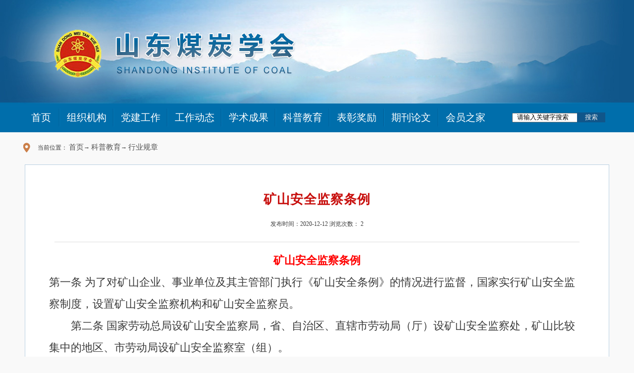

--- FILE ---
content_type: text/html
request_url: http://www.sdcoal.org.cn/articles/ch00051/202008/76bdc13f-ec70-420e-96b4-fc7e28e6210c.shtml
body_size: 25511
content:
                      <!DOCTYPE HTML PUBLIC "-//W3C//DTD HTML 4.01 Transitional//EN" "http://www.w3.org/TR/html4/loose.dtd">
<html xmlns="http://www.w3.org/1999/xhtml" dir="ltr" lang="zh-CN" xml:lang="zh-CN">

	<head>
		<meta http-equiv="Content-Type" content="text/html; charset=utf-8">
	
		<title>山东煤炭学会</title>
		<link href="/template/mtxh/default/images/style.css" rel="stylesheet" type="text/css" />
		<link rel="stylesheet" type="text/css" href="/template/mtxh/default/images/lunbo.css" />
		<link rel="stylesheet" type="text/css" href="/template/mtxh/default/images/new_file.css" />
              <script type="text/javascript">var embedRootPath = "/gentleCMS";var memberPath="/gentleCMS";</script>
<script  type="text/javascript" src="/template/system/jquery/jquery.min.js"></script>
<link type="text/css" href="/template/system/jquery/jquery-all.css"  rel="stylesheet"/>
<script src="/template/system/jquery/ajaxfileupload/ajaxfileupload.js" type="text/javascript"></script>
<script src="/template/system/jquery/jtemplates/jquery-jtemplates.js" type="text/javascript"></script> 
<script charset="utf-8" src="/template/system/jquery/My97DatePicker/WdatePicker.js" type="text/javascript"></script>
<script charset="utf-8" src="/template/system/jquery/validate/jquery.validationEngine.js" type="text/javascript"></script>
<script charset="utf-8" src="/template/system/jquery/validate/jquery.validationEngine-en.js" type="text/javascript"></script>
<link type="text/css" href="/template/system/jquery/validate/validationEngine.jquery.css"  rel="stylesheet"/>

<script charset="utf-8" src="/template/system/jquery/cms/jquery.cms.dateutil.js" type="text/javascript"></script>
<script charset="utf-8" src="/template/system/jquery/cms/jquery.cms.util.js" type="text/javascript"></script>
<script charset="utf-8" src="/template/system/jquery/cms/jquery.cms.embed.js" type="text/javascript"></script>
<script charset="utf-8" src="/template/system/jquery/cms/jquery.cms.vote.js" type="text/javascript"></script>
<script charset="utf-8" src="/template/system/jquery/cms/jquery.cms.gip.js" type="text/javascript"></script>
<script charset="utf-8" src="/template/system/jquery/cms/jquery.cms.dynamic.js" type="text/javascript"></script>
<script charset="utf-8" src="/template/system/jquery/cms/jquery.cms.cmsmember.js" type="text/javascript"></script>
<script charset="utf-8" src="/template/system/echarts/echarts.min.js" type="text/javascript"></script>
<script charset="utf-8" src="/template/system/jquery/cms/jquery.cms.question.js" type="text/javascript"></script>
<script charset="utf-8" src="/template/system/jquery/cms/echarts.cms.question.js" type="text/javascript"></script>
<script charset="utf-8" src="/template/system/jquery/cms/echarts.cms.vote.js" type="text/javascript"></script>
<script charset="utf-8" src="/template/system/jquery/cms/jquery.cms.tamap.js" type="text/javascript"></script>
		<script type="text/javascript" src="/template/mtxh/default/images/lunbo.js"></script>
		<script src="/template/mtxh/default/images/jquery-1.4.2.min.js"></script>
		<script type="text/javascript" src="/template/mtxh/default/images/jquery.tabso_yeso.js"></script>

		<script type="text/javascript">
			$(document).ready(function($) {

			

			});
		</script>
	</head>

	<body>
		<div class="top">
			<table width="1186" border="0" align="center" cellpadding="0" cellspacing="0" class="sous">
				<tr>
					<td>
						<table width="308" height="33" border="0" cellspacing="0" cellpadding="0" class="spacer96">
<script>
                        $(document).ready(function(){
                        $("#search-button1").click(function(){
                            $("#searchFrm").submit();
                        });
                        });
                 </script>
						
						</table>
					</td>
				</tr>
			</table>
		</div>
		<table width="100%" border="0" cellspacing="0" cellpadding="0">
			<tr>
				<td height="58" background="/template/mtxh/default/images/navbg.gif">
					<table width="1186" border="0" align="center" cellpadding="0" cellspacing="0" class="link2">
						<tr>
							<td width="90" align="center">
								<a href="/">首页</a>
							</td>
							<td width="2"><img src="/template/mtxh/default/images/nav1.gif" width="2" height="37"></td>
							<td width="135" align="center">
								<a href="/channels/ch00002/">组织机构</a>
							</td>
							<td width="2"><img src="/template/mtxh/default/images/nav1.gif" width="2" height="37"></td>
							<td width="135" align="center">
								<a href="/channels/ch00006/">党建工作</a>
							</td>
							<td width="2"><img src="/template/mtxh/default/images/nav1.gif" width="2" height="37"></td>
							<td width="135" align="center">
								<a href="/channels/ch00011/">工作动态</a>
							</td>
							<td width="2"><img src="/template/mtxh/default/images/nav1.gif" width="2" height="37"></td>
							<td width="135" align="center">
								<a href="/channels/ch00014/">学术成果</a>
							</td>
							<td width="2"><img src="/template/mtxh/default/images/nav1.gif" width="2" height="37"></td>
							<td width="135" align="center">
								<a href="/channels/ch00019/">科普教育</a>
							</td>
							<td width="2"><img src="/template/mtxh/default/images/nav1.gif" width="2" height="37"></td>
							<td width="135" align="center">
								<a href="/channels/ch00029/">表彰奖励</a>
							</td>
                                                   <td width="2"><img src="/template/mtxh/default/images/nav1.gif" width="2" height="37"></td>
							<td width="135" align="center">
								<a href="http://mtsd.cbpt.cnki.net/WKB2/WebPublication/index.aspx?mid=mtsd">期刊论文</a>
							</td>
							<td width="2"><img src="/template/mtxh/default/images/nav1.gif" width="2" height="37"></td>
							<td width="135" align="center">
								<a href="/channels/ch00022/">会员之家</a>
							</td>
								<form target="_blank" id="searchFrm" name="searchFrm" action="/gentleCMS/cmssearch/search.do?siteId=dbe69b69-33d5-44dd-a4ac-1b4ca39ff057"method="POST">
							
								<td width="271" style="position: relative;left: 40px;">
								<input type="hidden" id="currentpage" name="currentpage" value="1">
                                       <input type="hidden" id="siteId" name="siteId" value="dbe69b69-33d5-44dd-a4ac-1b4ca39ff057" />
				<input class='topicClass' name="content" type="text"   style="width:130px; "id="content" value="&nbsp;&nbsp;请输入关键字搜索" onClick="this.value=''" onFocus="if (value =='请输入关键字'){value =''}" onBlur="if (value ==''){value='请输入关键字'}">
                                         <button   style="width:57px; height:20px;background-color:#10568A;border:none;    color: #EDEDED;   margin-left: -6px;" type="button" class="searchbtn"  id="search-button1">搜索</button></td>
								
						
</form>
						</tr>
					</table>
				</td>
			</tr>
		</table>

<style type="text/css">
	body{
		font-family: 微软雅黑;
	}
</style>








<table width="1186" border="0" align="center" cellpadding="0" cellspacing="0" class="space20">
  <tr>
    <td width="29"><img src="/template/mtxh/default/images/weizhi.png" width="14" height="20"></td>
    <td width="1157" class="link6">当前位置：      <a href="/" class="">首页</a>→
     <a href="/channels/ch00019/" class="">科普教育</a>→
  <a href="/channels/ch00051/" class="">行业规章</a>
</td>
  </tr>
</table>
<table width="1180" border="0" align="center" cellpadding="0" cellspacing="0" class="space23 tab2">
  <tr>
    <td bgcolor="#FFFFFF"><table width="96%" border="0" align="center" cellpadding="0" cellspacing="0" class="space40">
      <tr>
        <td height="60" align="center" class="f26" style="line-height: 30px;">矿山安全监察条例</td>
      </tr>
    </table>
      <table width="96%" border="0" align="center" cellpadding="0" cellspacing="0">
        <tr>
          <td height="40" align="center">发布时间：2020-12-12 浏览次数： <script type="text/javascript">
$.get(embedRootPath+"/embedservice/count.shtml?method=read&articleId=76bdc13f-ec70-420e-96b4-fc7e28e6210c&channelId=647bb504-ce1e-4995-aa4d-f5a527bf8083&siteId=dbe69b69-33d5-44dd-a4ac-1b4ca39ff057"); 
</script>
 <span id="article_show_count"> </span>
<script type="text/javascript">
$.get(embedRootPath+"/embedservice/count.shtml?method=count&articleId=76bdc13f-ec70-420e-96b4-fc7e28e6210c&channelId=647bb504-ce1e-4995-aa4d-f5a527bf8083&siteId=dbe69b69-33d5-44dd-a4ac-1b4ca39ff057",
function(data){
	if(data.success){
   $("#article_show_count").empty(); 
   $("#article_show_count").append(data.result[0]);
   }
}
); 
</script>
</td>
        </tr>
      </table>
           <p class="xian"></p>
           <table width="92%" border="0" align="center" cellpadding="0" cellspacing="0" class="space25">

        <tr>
          <td class="f16_1 line2" >
          	 <p style="text-align: center;"><span style="font-size: 16px; background-color: rgb(255, 255, 255);"><strong style="margin: 0px; padding: 0px; list-style-type: none; font-family: Arial, Helvetica, sans-serif, 新宋体; text-align: center; white-space: normal; background-color: rgb(255, 255, 255);"><span style="margin: 0px; padding: 0px; list-style-type: none; font-family: 宋体; color: red; font-size: 18px;">矿山安全监察条例</span></strong></span></p><p><span style="font-size: 16px; background-color: rgb(255, 255, 255);">第一条&nbsp;为了对矿山企业、事业单位及其主管部门执行《矿山安全条例》的情况进行监督，国家实行矿山安全监察制度，设置矿山安全监察机构和矿山安全监察员。</span><br style="margin: 0px; padding: 0px; list-style-type: none; font-size: 16px; white-space: normal; background-color: rgb(255, 255, 255);"/><span style="font-size: 16px; background-color: rgb(255, 255, 255);">　　第二条&nbsp;国家劳动总局设矿山安全监察局，省、自治区、直辖市劳动局（厅）设矿山安全监察处，矿山比较集中的地区、市劳动局设矿山安全监察室（组）。</span><br style="margin: 0px; padding: 0px; list-style-type: none; font-size: 16px; white-space: normal; background-color: rgb(255, 255, 255);"/><span style="font-size: 16px; background-color: rgb(255, 255, 255);">　　各级矿山安全监察机构受同级劳动部门的领导，业务上受上级矿山安全监察机构的指导。</span><br style="margin: 0px; padding: 0px; list-style-type: none; font-size: 16px; white-space: normal; background-color: rgb(255, 255, 255);"/><span style="font-size: 16px; background-color: rgb(255, 255, 255);">各级矿山安全监察机构主要负责人的任免和调动，应报上一级矿山安全监察机构备案。</span><br style="margin: 0px; padding: 0px; list-style-type: none; font-size: 16px; white-space: normal; background-color: rgb(255, 255, 255);"/><span style="font-size: 16px; background-color: rgb(255, 255, 255);">　　第三条&nbsp;矿山安全监察机构设矿山安全监察员，从熟悉矿山安全技术知识、能从事井下检查工作的高级工程师、工程师、助理工程师和矿（处）级干部中选任。</span><br style="margin: 0px; padding: 0px; list-style-type: none; font-size: 16px; white-space: normal; background-color: rgb(255, 255, 255);"/><span style="font-size: 16px; background-color: rgb(255, 255, 255);">　　国家劳动总局矿山安全监察局的监察员，由国家劳动总局任命；地方矿山安全监察机构的监察员，由省、自治区、直辖市劳动局（厅）任命，报国家劳动总局矿山安全监察局备案。</span><br style="margin: 0px; padding: 0px; list-style-type: none; font-size: 16px; white-space: normal; background-color: rgb(255, 255, 255);"/><span style="font-size: 16px; background-color: rgb(255, 255, 255);">　　监察员由任命机关发给《矿山安全监察员证》．监察员证由国家劳动总局统一印制。</span><br style="margin: 0px; padding: 0px; list-style-type: none; font-size: 16px; white-space: normal; background-color: rgb(255, 255, 255);"/><span style="font-size: 16px; background-color: rgb(255, 255, 255);">　　第四条&nbsp;矿山安全监察机构的主要职权是：</span><br style="margin: 0px; padding: 0px; list-style-type: none; font-size: 16px; white-space: normal; background-color: rgb(255, 255, 255);"/><span style="font-size: 16px; background-color: rgb(255, 255, 255);">　　一、宣传安全生产方针和劳动保护的政策、法规，监督《矿山安全条例》的贯彻执行；</span><br style="margin: 0px; padding: 0px; list-style-type: none; font-size: 16px; white-space: normal; background-color: rgb(255, 255, 255);"/><span style="font-size: 16px; background-color: rgb(255, 255, 255);">　　二、督促矿山企业开展安全教育和技术培训工作；</span><br style="margin: 0px; padding: 0px; list-style-type: none; font-size: 16px; white-space: normal; background-color: rgb(255, 255, 255);"/><span style="font-size: 16px; background-color: rgb(255, 255, 255);">　　三、参加矿山设计审查和矿山工程竣工验收，参加矿山安全科研成果和有关新技术的鉴定；</span><br style="margin: 0px; padding: 0px; list-style-type: none; font-size: 16px; white-space: normal; background-color: rgb(255, 255, 255);"/><span style="font-size: 16px; background-color: rgb(255, 255, 255);">　　四、检查矿山企业安全技术措施工程的完成情况和安全技术措施经费的使用情况；</span><br style="margin: 0px; padding: 0px; list-style-type: none; font-size: 16px; white-space: normal; background-color: rgb(255, 255, 255);"/><span style="font-size: 16px; background-color: rgb(255, 255, 255);">　　五、检查矿山安全工作，对违反《矿山安全条例》和危害职工安全健康的情况提出处理意见，必要时，可向有关矿山企业、事业单位或其主管部门发出《矿山安全监察意见通知书》，要求他们限期改正或限期解决；</span><br style="margin: 0px; padding: 0px; list-style-type: none; font-size: 16px; white-space: normal; background-color: rgb(255, 255, 255);"/><span style="font-size: 16px; background-color: rgb(255, 255, 255);">　　六、参加矿山事故调查，监督事故的处理；</span><br style="margin: 0px; padding: 0px; list-style-type: none; font-size: 16px; white-space: normal; background-color: rgb(255, 255, 255);"/><span style="font-size: 16px; background-color: rgb(255, 255, 255);">　　七、对严重违反《矿山安全条例》的矿山企业和有关工作人员，有权处以罚款；</span><br style="margin: 0px; padding: 0px; list-style-type: none; font-size: 16px; white-space: normal; background-color: rgb(255, 255, 255);"/><span style="font-size: 16px; background-color: rgb(255, 255, 255);">　　八、对严重违反《矿山安全条例》的矿山企业及其主管部门的责任人和领导人，有权提请上级领导机关给予行政处分，或者提请司法机关依法惩处；</span><br style="margin: 0px; padding: 0px; list-style-type: none; font-size: 16px; white-space: normal; background-color: rgb(255, 255, 255);"/><span style="font-size: 16px; background-color: rgb(255, 255, 255);">　　九、对不具备安全基本条件的矿山企业，有权提请有关部门令其停产整顿或者予以封闭。</span><br style="margin: 0px; padding: 0px; list-style-type: none; font-size: 16px; white-space: normal; background-color: rgb(255, 255, 255);"/><span style="font-size: 16px; background-color: rgb(255, 255, 255);">　　第五条&nbsp;矿山安全监察员凭其证件，在所负责的范围内，有权随时进入现场检查，有权参加矿山企业召开的有关会议，调阅有关资料，向有关单位或人员了解情况。</span><br style="margin: 0px; padding: 0px; list-style-type: none; font-size: 16px; white-space: normal; background-color: rgb(255, 255, 255);"/><span style="font-size: 16px; background-color: rgb(255, 255, 255);">　　矿山安全监察员进行现场检查时，发现有危及职工安全健康的情况，有权要求立即改正，或限期解决；情况紧急时，有权要求立即从危险区内撤出作业人员。</span><br style="margin: 0px; padding: 0px; list-style-type: none; font-size: 16px; white-space: normal; background-color: rgb(255, 255, 255);"/><span style="font-size: 16px; background-color: rgb(255, 255, 255);">　　第六条&nbsp;矿山安全监察员发现违反《矿山安全条例》的情况，不及时制止又不向上级汇报，以失职论处．矿山安全监察员如有滥用职权、徇私舞弊行为，从严惩处。</span><br style="margin: 0px; padding: 0px; list-style-type: none; font-size: 16px; white-space: normal; background-color: rgb(255, 255, 255);"/><span style="font-size: 16px; background-color: rgb(255, 255, 255);">　　第七条&nbsp;矿山安全监察机构应当支持矿山企业的安全机构、工业卫生机构和矿山救护队的工作，在业务上给予必要的指导．矿山企业的安全机构、工业卫生机构和矿山救护队有权向矿山安全监察机构或矿山安全监察员直接反映企业的安全工作情况，并提供有关资料。</span><br style="margin: 0px; padding: 0px; list-style-type: none; font-size: 16px; white-space: normal; background-color: rgb(255, 255, 255);"/><span style="font-size: 16px; background-color: rgb(255, 255, 255);">　　第八条&nbsp;矿山安全监察机构在工作上应当与卫生、环保等部门互相配合，分工协作，经常交流情况，共同研究问题，必要时组织联合检查。</span><br style="margin: 0px; padding: 0px; list-style-type: none; font-size: 16px; white-space: normal; background-color: rgb(255, 255, 255);"/><span style="font-size: 16px; background-color: rgb(255, 255, 255);">　　第九条&nbsp;矿山安全监察机构应当支持矿山劳动保护科学研究&nbsp;工作，协助科研部门确定有关研究课题，并提供必要的资料。</span><br style="margin: 0px; padding: 0px; list-style-type: none; font-size: 16px; white-space: normal; background-color: rgb(255, 255, 255);"/><span style="font-size: 16px; background-color: rgb(255, 255, 255);">　　第十条&nbsp;矿山安全监察机构和矿山安全监察员要密切联系群众，依靠工会组织和矿山职工开展工作，接受群众监督。</span><br style="margin: 0px; padding: 0px; list-style-type: none; font-size: 16px; white-space: normal; background-color: rgb(255, 255, 255);"/><span style="font-size: 16px; background-color: rgb(255, 255, 255);">　　第十一条&nbsp;本条例自一九八二年七月一日起施行。&nbsp;</span></p>
          </td>
        </tr>
      </table><br>
</td>
  </tr>
</table>

 <footer class="footer fix">
        <div class="web fix">
            <div class="group-wap fl">
                    <h3>友情链接</h3>
<ul style="clear:both;">

   
       <li>
<a href="http://www.chinacoal-safety.gov.cn/" title="国家矿山安全监察局" onclick="_addDynClicks(&#34;wbimage&#34;, 869368422, 1012)" target="_blank">
国家矿山安全监察局
</a>  
    </li>
    <li>
<a href="http://www.coalchina.org.cn/" title="国家煤炭工业网" onclick="_addDynClicks(&#34;wbimage&#34;, 869368422, 1012)" target="_blank">
国家煤炭工业网
</a>  
    </li>
    <li>
<a href="http://www.chinacs.org.cn/" title="中国煤炭学会" onclick="_addDynClicks(&#34;wbimage&#34;, 869368422, 1012)" target="_blank">
中国煤炭学会
</a>  
    </li>
    <li>
<a href="http://www.sdcoal.gov.cn/" title="山东煤矿安全监察局" onclick="_addDynClicks(&#34;wbimage&#34;, 869368422, 1012)" target="_blank">
山东煤矿安全监察局
</a>  
    </li>

        </ul>

<ul style="clear:both;">

   
    <li>
<a href="http://nyj.shandong.gov.cn/" title="山东省能源局" onclick="_addDynClicks(&#34;wbimage&#34;, 869368422, 1012)" target="_blank">
山东省能源局
</a>  
    </li>
    <li>
<a href="http://www.sdast.org.cn/" title="山东省科学技术协会" onclick="_addDynClicks(&#34;wbimage&#34;, 869368422, 1012)" target="_blank">
山东省科学技术协会
</a>  
    </li>
    <li>
<a href="http://mzt.shandong.gov.cn/" title="山东省民政厅" onclick="_addDynClicks(&#34;wbimage&#34;, 869368422, 1012)" target="_blank">
山东省民政厅
</a>  
    </li>
    <li>
<a href="http://mzt.shandong.gov.cn/sdnpo/" title="山东省社会组织管理局" onclick="_addDynClicks(&#34;wbimage&#34;, 869368422, 1012)" target="_blank">
山东省社会组织管理局
</a>  
    </li>

        </ul>
<ul style="clear:both;">

   
    <li>
<a href="http://www.snjt.com/" title="山东能源集团" onclick="_addDynClicks(&#34;wbimage&#34;, 869368422, 1012)" target="_blank">
山东能源集团
</a>  
    </li>
    <li>
<a href="http://www.jikuang.com.cn/" title="济宁矿业集团有限公司" onclick="_addDynClicks(&#34;wbimage&#34;, 869368422, 1012)" target="_blank">
济宁矿业集团有限公司
</a>  
    </li>

        </ul>
     <ul style="clear:both;">

   

        </ul>
       
 
            </div>
            <div class="contactUs fl">
<h3> 联系我们 </h3> 
<ul> 
 <li> 地址：济南市堤口路141号山东煤炭学会</li> 
 <li> 邮编：250031</li> 
 <li> 邮箱：<a href="mailto:sdmtxh@163.com">sdmtxh@163.com</a> </li> 
 <li> 传真：0531－85685213  </li> 
 <li>ICP备：<a href="https://beian.miit.gov.cn">鲁ICP备2023049955号</a></li> 
</ul>
            </div>
            <div class="rwm fr" height="200" >        
    <img src="/resource/mtxh/202009/638a82b1-74a1-40d0-8524-1e9c8711bfb8.jpg" height="134"; width="133">
        <p>学会公众号</p>
   
</div>
        </div>
        
    </footer>



<style type="text/css">
			
body{
	font-family:"微软雅黑","YaHei","宋体";
}

	.footer .group-wap {
    margin-left: 120px;
}
.fl {
    float: left;
    margin-left: 12%;
}

div {
    display: block;
}
.footer {
    background: #10568a;
    line-height: 1.6em;
    font-size: 15px;
    min-width: 1200px;
    height: 240px;
    margin-top: 4px;
}
.footer h3 { border-bottom: 1px dotted #5396cf; display: block; font-weight: normal; font-size: 20px; color: #fff; line-height: 60px; position: relative ;padding-bottom:4px;}
.footer h3:after { content: ''; width: 2em; height: 5px; background-color: #da0000; position: absolute; bottom: -3px; left: 0; }
.footer ul { display: inline-block; float: left; padding: 10px 0; }
.footer ul li a, .footer ul li { color: #cce7fd}
.footer ul li a:hover { color:#fff}
.footer .group-wap {margin-right:10px; }
.footer .group-wap ul { display: block; float: none; }
.footer .group-wap ul li { float: left; padding-right: 20px; display: inline-block }
.footer .contactUs { margin: 0 45px; }
.footer .rwm { margin-top: 45px; color: #FFF; text-align: center; font-size: 13px; margin-right:90px; }
.footer .copy { padding: 10px 0; background:#14416f; font-size: 13px; color:#93abce;margin-top:35px;}
.footer .copy a { color:#93abce}
.footer .copy a:hover { color:#96c0f7}
.footer .copy a i { vertical-align: -1px; height: 12px; width: 1px; background:#3a66cf; margin: 0 15px 0 20px; display: inline-block; content: '|' }


	</style>
</body>

</html>


<style type="text/css">
.line2 p span {
font-size: 22px!important;
	font-family:"微软雅黑","YaHei","宋体";
 line-height: 2em;

}
.line2 p {
font-size: 22px!important;
	font-family:"微软雅黑","YaHei","宋体";
 line-height: 2em;
}


.marqueeleft{height:40px;width:1007px;overflow:hidden;margin:0 auto;}
.marqueeleft ul{float:left;}
.marqueeleft li{float:left;margin:0 5px;display:inline;width:120px;height:40px;overflow:hidden;}
	.footer .group-wap {
    margin-right: 10px;
}
.fl {
    float: left;
    margin-left: 19%;
}

div {
    display: block;
}
.footer {
    background: #10568a;
    line-height: 1.6em;
    font-size: 15px;
    min-width: 1200px;
    height: 240px;
}
.footer h3 { border-bottom: 1px dotted #5396cf; display: block; font-weight: normal; font-size: 20px; color: #fff; line-height: 60px; position: relative ;padding-bottom:4px;}
.footer h3:after { content: ''; width: 2em; height: 5px; background-color: #da0000; position: absolute; bottom: -3px; left: 0; }
.footer ul { display: inline-block; float: left; padding: 10px 0; }
.footer ul li a, .footer ul li { color: #cce7fd}
.footer ul li a:hover { color:#fff}
.footer .group-wap {margin-right:10px; }
.footer .group-wap ul { display: block; float: none; }
.footer .group-wap ul li { float: left; padding-right: 20px; display: inline-block }
.footer .contactUs { margin: 0 45px; }
.footer .rwm { margin-top: 45px; color: #FFF; text-align: center; font-size: 13px }
.footer .copy { padding: 10px 0; background:#14416f; font-size: 13px; color:#93abce;margin-top:35px;}
.footer .copy a { color:#93abce}
.footer .copy a:hover { color:#96c0f7}
.footer .copy a i { vertical-align: -1px; height: 12px; width: 1px; background:#3a66cf; margin: 0 15px 0 20px; display: inline-block; content: '|' }


	</style>









--- FILE ---
content_type: text/css
request_url: http://www.sdcoal.org.cn/template/mtxh/default/images/style.css
body_size: 4278
content:
@charset "utf-8";
/* CSS Document */


*{
	margin:0px;
	padding:0px;
}
div{
	overflow: hidden;
}
img{margin:0px; padding:0px; border:0px;}
body{
	font-size:16px;
	color:#3a3a3a;
	font-family:"微软雅黑";
	background-color: #f9f9f9;    
 }
table{margin:0px auto;text-align:left;overflow: hidden;
}

.left{margin-left:0px;
}
.right{margin-right:0px;
}
.color1{color:#5a5a5a;
}
.color2{color:#dc0000;
}

.f14{color:#3a3a3a;font-size:14px;
}
.f16{color:#777;font-size:16px;
}
.f161{color:#fff;font-size:16px;
}
.f18{
    color:#a90000;
	font-size:18px;letter-spacing:1px;
}
.f20{color:#3a3a3a;font-size:20px;
}
.f22{
    color:#10568a;
	font-size:22px;letter-spacing:1px;
}
.f22_1{
    color:#fff;
	font-size:22px;
}
.f24{
    color:#0d458f;
	font-size:24px;
}
.f26{
    color:#c70e0c;letter-spacing:1px;
	font-size:26px;font-weight:600;
}
.f30{
	
	color:#c70e0c;
	font-size:30px;
}
.f33{
	color:#3a3a3a;
	font-size:33px;
}
.link1 A{font-size:18px;
	text-decoration: none;
	color:#104690;
} 
.link1 A:hover{font-size:18px;
	text-decoration: none;
	color:#d20000;
}
.link2 A{font-size:20px;
	text-decoration: none;
	color:#fff;
} 
.link2 A:hover{
	font-size:20px;
	text-decoration: none;
	color:#f0f0f0;
	font-weight: bold;
}
.link3 A{font-size:16px;
	text-decoration: none;
	color:#3a3a3a;
} 
.link3 A:hover{font-size:16px;
	text-decoration: none;
	color:#d20000;
}
.link4 A{font-size:16px;
	text-decoration: none;
	color:#555;
} 
.link4 A:hover{font-size:16px;
	text-decoration: none;
	color:#d20000;
}
.link5 A:link{font-size:18px;
	text-decoration: none;
	color:#555;
} 
.link5 A:visited{font-size:18px;
	text-decoration: none;
	color:#555;
}
.link5 A:hover{font-size:18px;
	text-decoration: none;
	color:#d20000;
}
.link5 A:active{font-size:18px;
	text-decoration: none;
	color:#d20000;
}
.link6 A{font-size:15px;
	text-decoration: none;
	color:#555;
} 
.link6 A:hover{font-size:15px;
	text-decoration: none;
	color:#d20000;
}
.jianju{margin-right:20px;
}
.space1{margin-top:1px;
}
.space2{margin-top:2px;
}
.space3{margin-top:3px;
}
.space4{margin-top:4px;
}
.space5{margin-top:5px;
}
.space6{margin-top:6px;
}
.space7{margin-top:7px;
}
.space8{margin-top:8px;
}
.space9{margin-top:9px;
}
.space10{margin-top:10px;
}
.spacel10{margin-left:10px;
}
.space11{margin-top:11px;
}
.space12{margin-top:12px;
}
.space13{margin-top:13px;
}
.space15{margin-top:15px;
}
.space16{margin-top:16px;
}
.space19{margin-top:19px;
}
.space20{margin-top:20px;
}
.space22{margin-top:22px;
}
.space23{margin-top:23px;
}
.space29{margin-top:29px;
}
.space30{margin-top:30px;
}
.space37{margin-top:37px;
}
.spacer96{margin-right:96px;
}
.space40{margin-top:40px;
}
.top{width:100%; min-width: 1200px; max-width: 1920px; margin: 0px auto;
	height:209px;
	background: url(top.jpg) no-repeat center top;
}
.tab1{
      border-bottom:1px solid #e2e2e2;
}
.tab2{
      border:1px solid #b9d0e2;
}
.tab3{border:1px solid #d6d6d6;}
.tab4 td{border-bottom:1px dashed #b6b6b6;}
.tab5{
      border-bottom:2px solid #006eab;
}
.line1{line-height:28px;
}
.line2{line-height:38px;
}
.sous{width:1186px;margin:130px auto 0px;
}
.input1{width:251px;height:31px;line-height:31px;border:1px solid #d3d1d2;border-right:0px;font-size:14px;color:#999999;background-color:#f5f5f5;
}
.yqlj{width:260px;height:35px;line-height:35px;border:1px solid #cacaca;font-size:16px;color:#555;background-color:#ffffff;
}
.yuj{border-radius: 5px;height:45px;line-height:45px;
    background: #f6f6f6;
}
.listpage{width:96%;margin:30px auto;height:50px;line-height:50px;text-align:center;color:#555;font-size:14px;
}
.listpage a{width:10px;height:2px;border:1px solid #efefef;padding:2px 6px;text-decoration: none;color:#555;margin-right:3px;
}
.listpage a:hover{width:10px;height:2px;border:0px;background-color: #ce0000;padding:2px 6px;text-decoration: none;color:#fff;margin-right:3px;
}
.xian{width:90%;margin:15px auto;border-top:1px solid #ddd;
}
.biaoticon{width:90%;margin:0px auto;font-size:18px;color:#3a3a3a;line-height:40px;	text-indent:2em;padding-bottom:20px;
}

--- FILE ---
content_type: text/css
request_url: http://www.sdcoal.org.cn/template/mtxh/default/images/lunbo.css
body_size: 1423
content:
<style type="text/css">
* {padding: 0;margin: 0;font-family: "微软雅黑";font-size: 14px;}
ul,li {list-style: none;}
a {text-decoration: none;color: black;}
.box{width: 655px;height: 368px;margin: 20px auto;overflow: hidden;position: relative;}
.box-1 ul{}
.box-1 ul li{width: 655px;height: 368px;position: relative;overflow: hidden;}
.box-1 ul li img{display:block;width: 655px; height: 368px;}
.box-1 ul li h2{position: absolute;left: 0;bottom: 0;height: 40px;width:300px;background: rgba(125,125,120,.4);text-indent: 2em;
				padding-right:500px ;font-size: 15px;line-height: 40px;text-overflow: ellipsis;overflow: hidden;
				white-space: nowrap;font-weight: normal;color: ghostwhite}
.box-2{position: absolute;right: 10px;bottom: 14px;}
.box-2 ul li{float:left;width: 12px;height: 12px;overflow: hidden; margin: 0 5px; border-radius: 50%;
				background: rgba(0,0,0,0.5);text-indent: 100px;cursor: pointer;}
.box-2 ul .on{background: rgba(255,255,255,0.6);}
.box-3 span{position: absolute;color: white;background: rgba(125,125,120,.3);width: 50px;height: 80px;
				top:50%; font-family: "宋体";line-height: 80px;font-size:60px;margin-top: -40px;
				text-align: center;cursor: pointer;}
.box-3 .prev{left: 10px;}
.box-3 .next{right: 10px;}
.box-3 span::selection{background: transparent;}
.box-3 span:hover{background: rgba(125,125,120,.8);}
</style>


--- FILE ---
content_type: text/css
request_url: http://www.sdcoal.org.cn/template/mtxh/default/images/new_file.css
body_size: 660
content:
*{margin:0;padding:0;list-style-type:none;}
body{font-size:12px;line-height:180%;}
a,img{border:0;}
a{color:#333;}
a:hover{color:#3366cc;text-decoration:none;}
.demopage{width:960px;margin:0 auto;}
.demopage h2{font-size:14px;margin:20px 0;}
/* #marquee1 */
#marquee1{width:324px;height:162px;overflow:hidden;}
#marquee1 ul li{float:left;width:150px;border:1px solid #F3F6FB;padding:5px;}
#marquee1 ul li img{display:block;}
/* #marquee2 */
#marquee2{width:324px;height:162px;overflow:hidden;}
#marquee2 ul li{float:left;width:150px;border:1px solid #F3F6FB;padding:5px;}
#marquee2 ul li img{display:block;}

--- FILE ---
content_type: text/css
request_url: http://www.sdcoal.org.cn/template/system/jquery/jquery-all.css
body_size: 67
content:
@import url("demo.css");



--- FILE ---
content_type: text/css
request_url: http://www.sdcoal.org.cn/template/system/jquery/demo.css
body_size: 1045
content:
.error {
		 color:red;
		 padding:0px;
		 height:12px;
		 width: auto; 
		 border:#ff0000 dashed 1px; 
		 margin-left:2px;
		 padding-bottom:0px;
		 padding-top:0px;
	 }

#errorTooltip{
padding: 10px;
 background:#F8B0AB; border:1px solid #EE5753; width: 80%;
}
#errorTooltip a{text-decoration: none;color:#000000;}
body {
	font-size:12px;
}

.stripeMe TABLE {
	FONT-SIZE: 14px; MARGIN: 24px; WIDTH: 50%; BORDER-COLLAPSE: collapse
}
.stripeMe TH {
	BORDER-RIGHT: #fff 1px solid; PADDING-RIGHT: 11px; PADDING-LEFT: 11px; FONT-WEIGHT: bold; BACKGROUND: #3e83c9; PADDING-BOTTOM: 2px; COLOR: #fff; LINE-HEIGHT: 1.2; PADDING-TOP: 2px; TEXT-ALIGN: left
}
.stripeMe TD {
	PADDING-RIGHT: 11px; PADDING-LEFT: 11px; PADDING-BOTTOM: 2px; VERTICAL-ALIGN: top; PADDING-TOP: 2px; BORDER-BOTTOM: #95bce2 1px solid
}
.stripeMe TD  {
	PADDING-RIGHT: 11px; PADDING-LEFT: 11px; PADDING-BOTTOM: 2px; PADDING-TOP: 2px
}
TR.alt TD {
	BACKGROUND: #ecf6fc
}
TR.over TD {
	BACKGROUND: #bcd4ec
}

--- FILE ---
content_type: text/json;charset=UTF-8
request_url: http://www.sdcoal.org.cn/gentleCMS/embedservice/count.shtml?method=count&articleId=76bdc13f-ec70-420e-96b4-fc7e28e6210c&channelId=647bb504-ce1e-4995-aa4d-f5a527bf8083&siteId=dbe69b69-33d5-44dd-a4ac-1b4ca39ff057
body_size: 68
content:
{"result":[2],"success":true}

--- FILE ---
content_type: application/javascript
request_url: http://www.sdcoal.org.cn/template/system/jquery/jtemplates/jquery-jtemplates.js
body_size: 11335
content:
/* jTemplates 0.8.4 (http://jtemplates.tpython.com) Copyright (c) 2007-2013 Tomasz Gloc */
eval(function(p,a,c,k,e,r){e=function(c){return(c<a?'':e(parseInt(c/a)))+((c=c%a)>35?String.fromCharCode(c+29):c.toString(36))};if(!''.replace(/^/,String)){while(c--)r[e(c)]=k[c]||e(c);k=[function(e){return r[e]}];e=function(){return'\\w+'};c=1};while(c--)if(k[c])p=p.replace(new RegExp('\\b'+e(c)+'\\b','g'),k[c]);return p}('6(3w.b&&!3w.b.3x){(7(b){9 j=7(s,H,m){5.1g=[];5.1D={};5.2M=u;5.1W={};5.1h={};5.m=b.1i({1X:1c,3y:1x,2N:1c,2O:1c,3z:1x,3A:1x},m);5.1E=(5.m.1E!==D)?(5.m.1E):(R.2g);5.13=(5.m.13!==D)?(5.m.13):(R.3B);5.2h=(5.m.2h!==D)?(5.m.2h):((5.m.1X)?(b.2P):(R.2P));6(s==u){c}5.3C(s,H);6(s){5.1F(5.1h[\'2i\'],H,5.m)}5.1h=u};j.4k=\'0.8.4\';j.J=1c;j.3D=4l;j.1y=0;j.z.3C=7(s,H){9 2Q=/\\{#1d *(\\w+) *(.*?) *\\}/g,2j,1G,U,1H=u,2R=[],i;2k((2j=2Q.4m(s))!==u){1H=2Q.1H;1G=2j[1];U=s.1Y(\'{#/1d \'+1G+\'}\',1H);6(U===-1){E p V(\'14: j "\'+1G+\'" 2S 2l 4n.\');}5.1h[1G]=s.1Z(1H,U);2R[1G]=R.2T(2j[2])}6(1H===u){5.1h[\'2i\']=s;c}K(i 2m 5.1h){6(i!==\'2i\'){5.1W[i]=p j()}}K(i 2m 5.1h){6(i!==\'2i\'){5.1W[i].1F(5.1h[i],b.1i({},H||{},5.1W||{}),b.1i({},5.m,2R[i]));5.1h[i]=u}}};j.z.1F=7(s,H,m){6(s==D){5.1g.x(p 1p(\'\',1,5));c}s=s.15(/[\\n\\r]/g,\'\');s=s.15(/\\{\\*.*?\\*\\}/g,\'\');5.2M=b.1i({},5.1W||{},H||{});5.m=p 2n(m);9 A=5.1g,20=s.1j(/\\{#.*?\\}/g),16=0,U=0,e,1q=0,i,l;K(i=0,l=(20)?(20.X):(0);i<l;++i){9 10=20[i];6(1q){U=s.1Y(\'{#/1I}\',16);6(U===-1){E p V("14: 4o 21 3E 1I.");}6(U>16){A.x(p 1p(s.1Z(16,U),1,5))}16=U+11;1q=0;2k(i<l&&20[i]!==\'{#/1I}\'){i++}22}U=s.1Y(10,16);6(U>16){A.x(p 1p(s.1Z(16,U),1q,5))}10.1j(/\\{#([\\w\\/]+).*?\\}/);9 2o=L.$1;2U(2o){B\'4p\':A.2V(10);F;B\'6\':e=p 1z(A,5);e.2V(10);A.x(e);A=e;F;B\'W\':A.2W();F;B\'/6\':B\'/K\':B\'/2X\':A=A.2Y();F;B\'2X\':e=p 1A(10,A,5);A.x(e);A=e;F;B\'K\':e=3F(10,A,5);A.x(e);A=e;F;B\'22\':B\'F\':A.x(p 17(2o));F;B\'2Z\':A.x(p 30(10,5.2M,5));F;B\'h\':A.x(p 31(10,5));F;B\'9\':A.x(p 32(10,5));F;B\'33\':A.x(p 34(10));F;B\'4q\':A.x(p 1p(\'{\',1,5));F;B\'4r\':A.x(p 1p(\'}\',1,5));F;B\'1I\':1q=1;F;B\'/1I\':6(j.J){E p V("14: 4s 35 3E 1I.");}F;3G:6(j.J){E p V(\'14: 4t 4u: \'+2o+\'.\');}}16=U+10.X}6(s.X>16){A.x(p 1p(s.3H(16),1q,5))}};j.z.M=7(d,h,q,I){++I;6(I==1&&q!=D){b.36(q,"2p")}9 $T=d,$P,18=\'\';6(5.m.3z){$T=5.1E(d,{2q:(5.m.3y&&I==1),23:5.m.1X},5.13)}6(!5.m.3A){$P=b.1i({},5.1D,h)}W{$P=b.1i({},5.1E(5.1D,{2q:(5.m.2N),23:1c},5.13),5.1E(h,{2q:(5.m.2N&&I==1),23:1c},5.13))}K(9 i=0,l=5.1g.X;i<l;++i){18+=5.1g[i].M($T,$P,q,I)}5.2r=u;--I;c 18};j.z.12=7(){6(5.2r==u){5.2r=p 2s(5)}c 5.2r};j.z.37=7(24,1B){5.1D[24]=1B};R=7(){};R.3B=7(3I){c 3I.15(/&/g,\'&4v;\').15(/>/g,\'&3J;\').15(/</g,\'&3K;\').15(/"/g,\'&4w;\').15(/\'/g,\'&#39;\')};R.2g=7(d,1J,13){6(d==u){c d}2U(d.38){B 2n:9 o={};K(9 i 2m d){o[i]=R.2g(d[i],1J,13)}6(!1J.23){6(d.4x("3a")){o.3a=d.3a}}c o;B 4y:9 a=[];K(9 i=0,l=d.X;i<l;++i){a[i]=R.2g(d[i],1J,13)}c a;B 3b:c(1J.2q)?(13(d)):(d);B 3L:6(1J.23){6(j.J){E p V("14: 4z 4A 2l 4B.");}W{c D}}}c d};R.2T=7(2t){6(2t===u||2t===D){c{}}9 o=2t.4C(/[= ]/);6(o[0]===\'\'){o.4D()}9 25={};K(9 i=0,l=o.X;i<l;i+=2){25[o[i]]=o[i+1]}c 25};R.2P=7(G){6(1K G!=="4E"||!G){c u}1k{c(p 3L("c "+b.3M(G)))()}1l(e){6(j.J){E p V("14: 4F 4G");}c{}}};R.3N=7(26,1y,3c){2k(26!=u){9 d=b.G(26,\'2p\');6(d!=D&&d.1y==1y&&d.d[3c]!=D){c d.d[3c]}26=26.4H}c u};9 1p=7(3d,1q,1d){5.27=3d;5.3O=1q;5.O=1d};1p.z.M=7(d,h,q,I){6(5.3O){c 5.27}9 s=5.27;9 19="";9 i=-1;9 28=0;9 29=-1;9 1L=0;2k(1x){9 1M=s.1Y("{",i+1);9 1N=s.1Y("}",i+1);6(1M<0&&1N<0){F}6((1M!=-1&&1M<1N)||(1N==-1)){i=1M;6(++28==1){29=1M;19+=s.1Z(1L,i);1L=-1}}W{i=1N;6(--28===0){6(29>=0){19+=5.O.12().3P(d,h,q,s.1Z(29,1N+1));29=-1;1L=i+1}}W 6(28<0){28=0}}}6(1L>-1){19+=s.3H(1L)}c 19};2s=7(t){5.3e=t};2s.z.3P=7($T,$P,$Q,2u){1k{9 19=3f(2u);6(b.4I(19)){6(5.3e.m.1X||!5.3e.m.2O){c\'\'}19=19($T,$P,$Q)}c(19===D)?(""):(3b(19))}1l(e){6(j.J){6(e 1C 17){e.1m="4J"}E e;}c""}};2s.z.1a=7($T,$P,$Q,2u){c 3f(2u)};9 1z=7(1O,1r){5.2v=1O;5.1P=1r;5.2a=[];5.1g=[];5.1Q=u};1z.z.x=7(e){5.1Q.x(e)};1z.z.2Y=7(){c 5.2v};1z.z.2V=7(N){N.1j(/\\{#(?:W)*6 (.*?)\\}/);5.2a.x(L.$1);5.1Q=[];5.1g.x(5.1Q)};1z.z.2W=7(){5.2a.x(1x);5.1Q=[];5.1g.x(5.1Q)};1z.z.M=7(d,h,q,I){9 18=\'\';1k{K(9 2b=0,3Q=5.2a.X;2b<3Q;++2b){6(5.1P.12().1a(d,h,q,5.2a[2b])){9 t=5.1g[2b];K(9 i=0,l=t.X;i<l;++i){18+=t[i].M(d,h,q,I)}c 18}}}1l(e){6(j.J||(e 1C 17)){E e;}}c 18};3F=7(N,1O,1d){6(N.1j(/\\{#K (\\w+?) *= *(\\S+?) +4K +(\\S+?) *(?:1b=(\\S+?))*\\}/)){9 f=p 1A(u,1O,1d);f.C=L.$1;f.Y={\'35\':(L.$2||0),\'21\':(L.$3||-1),\'1b\':(L.$4||1),\'y\':\'$T\'};f.3g=(7(i){c i});c f}W{E p V(\'14: 4L 4M "3R": \'+N);}};9 1A=7(N,1O,1d){5.2v=1O;5.O=1d;6(N!=u){N.1j(/\\{#2X +(.+?) +3S +(\\w+?)( .+)*\\}/);5.3T=L.$1;5.C=L.$2;5.Y=L.$3||u;5.Y=R.2T(5.Y)}5.2w=[];5.2x=[];5.3h=5.2w};1A.z.x=7(e){5.3h.x(e)};1A.z.2Y=7(){c 5.2v};1A.z.2W=7(){5.3h=5.2x};1A.z.M=7(d,h,q,I){1k{9 1s=(5.3g===D)?(5.O.12().1a(d,h,q,5.3T)):(5.3g);6(1s===$){E p V("2c: 4N \'$\' 4O 4P 4Q 3S 3U-7");}9 2d=[];9 1R=1K 1s;6(1R==\'3V\'){9 3i=[];b.1t(1s,7(k,v){2d.x(k);3i.x(v)});1s=3i}9 y=(5.Y.y!==D)?(5.O.12().1a(d,h,q,5.Y.y)):((d!=u)?(d):({}));6(y==u){y={}}9 s=2e(5.O.12().1a(d,h,q,5.Y.35)||0),e;9 1b=2e(5.O.12().1a(d,h,q,5.Y.1b)||1);6(1R!=\'7\'){e=1s.X}W{6(5.Y.21===D||5.Y.21===u){e=2e.4R}W{e=2e(5.O.12().1a(d,h,q,5.Y.21))+((1b>0)?(1):(-1))}}9 18=\'\';9 i,l;6(5.Y.2f){9 3j=s+2e(5.O.12().1a(d,h,q,5.Y.2f));e=(3j>e)?(e):(3j)}6((e>s&&1b>0)||(e<s&&1b<0)){9 1S=0;9 3W=(1R!=\'7\')?(4S.4T((e-s)/1b)):D;9 1u,1n;9 3k=0;K(;((1b>0)?(s<e):(s>e));s+=1b,++1S,++3k){6(j.J&&3k>j.3D){E p V("2c: 4U 3U 4V 4W 4X");}1u=2d[s];6(1R!=\'7\'){1n=1s[s]}W{1n=1s(s);6(1n===D||1n===u){F}}6((1K 1n==\'7\')&&(5.O.m.1X||!5.O.m.2O)){22}6((1R==\'3V\')&&(1u 2m 2n)&&(1n===2n[1u])){22}9 3X=y[5.C];y[5.C]=1n;y[5.C+\'$3Y\']=s;y[5.C+\'$1S\']=1S;y[5.C+\'$3Z\']=(1S===0);y[5.C+\'$40\']=(s+1b>=e);y[5.C+\'$41\']=3W;y[5.C+\'$2d\']=(1u!==D&&1u.38==3b)?(5.O.13(1u)):(1u);y[5.C+\'$1K\']=1K 1n;K(i=0,l=5.2w.X;i<l;++i){1k{18+=5.2w[i].M(y,h,q,I)}1l(1T){6(1T 1C 17){2U(1T.1m){B\'22\':i=l;F;B\'F\':i=l;s=e;F;3G:E 1T;}}W{E 1T;}}}1v y[5.C+\'$3Y\'];1v y[5.C+\'$1S\'];1v y[5.C+\'$3Z\'];1v y[5.C+\'$40\'];1v y[5.C+\'$41\'];1v y[5.C+\'$2d\'];1v y[5.C+\'$1K\'];1v y[5.C];y[5.C]=3X}}W{K(i=0,l=5.2x.X;i<l;++i){18+=5.2x[i].M(d,h,q,I)}}c 18}1l(e){6(j.J||(e 1C 17)){E e;}c""}};9 17=7(1m){5.1m=1m};17.z=V;17.z.M=7(d){E 5;};9 30=7(N,H,1r){N.1j(/\\{#2Z (.*?)(?: 4Y=(.*?))?\\}/);5.O=H[L.$1];6(5.O==D){6(j.J){E p V(\'14: 4Z 3R 2Z: \'+L.$1);}}5.42=L.$2;5.43=1r};30.z.M=7(d,h,q,I){1k{c 5.O.M(5.43.12().1a(d,h,q,5.42),h,q,I)}1l(e){6(j.J||(e 1C 17)){E e;}}c\'\'};9 31=7(N,1r){N.1j(/\\{#h 24=(\\w*?) 1B=(.*?)\\}/);5.C=L.$1;5.27=L.$2;5.1P=1r};31.z.M=7(d,h,q,I){1k{h[5.C]=5.1P.12().1a(d,h,q,5.27)}1l(e){6(j.J||(e 1C 17)){E e;}h[5.C]=D}c\'\'};9 32=7(N,1r){N.1j(/\\{#9 (.*?)\\}/);5.44=L.$1;5.1P=1r};32.z.M=7(d,h,q,I){1k{6(q==D){c""}9 25=5.1P.12().1a(d,h,q,5.44);9 1U=b.G(q,"2p");6(1U==D){1U={1y:(++j.1y),d:[]}}9 i=1U.d.x(25);b.G(q,"2p",1U);c"(R.3N(5,"+1U.1y+","+(i-1)+"))"}1l(e){6(j.J||(e 1C 17)){E e;}c\'\'}};9 34=7(N){N.1j(/\\{#33 50=(.*?)\\}/);5.3l=3f(L.$1);5.3m=5.3l.X;6(5.3m<=0){E p V(\'14: 51 52 K 33\');}5.3n=0;5.3o=-1};34.z.M=7(d,h,q,I){9 3p=b.G(q,\'2y\');6(3p!=5.3o){5.3o=3p;5.3n=0}9 i=5.3n++%5.3m;c 5.3l[i]};b.1e.1F=7(s,H,m){c b(5).1t(7(){9 t=(s&&s.38==j)?s:p j(s,H,m);b.G(5,\'2c\',t);b.G(5,\'2y\',0)})};b.1e.53=7(1V,H,m){9 s=b.2z({1w:1V,2A:\'2B\',2C:1c,1m:\'45\'}).46;c b(5).1F(s,H,m)};b.1e.54=7(3q,H,m){9 s=b(\'#\'+3q).3d();6(s==u){s=b(\'#\'+3q).47();s=s.15(/&3K;/g,"<").15(/&3J;/g,">")}s=b.3M(s);s=s.15(/^<\\!\\[55\\[([\\s\\S]*)\\]\\]>$/48,\'$1\');s=s.15(/^<\\!--([\\s\\S]*)-->$/48,\'$1\');c b(5).1F(s,H,m)};b.1e.56=7(){9 2f=0;b(5).1t(7(){6(b.2D(5)){++2f}});c 2f};b.1e.57=7(){b(5).49();c b(5).1t(7(){b.36(5,\'2c\')})};b.1e.37=7(24,1B){c b(5).1t(7(){9 t=b.2D(5);6(t!=u){t.37(24,1B)}W 6(j.J){E p V(\'14: j 2S 2l 4a.\');}})};b.1e.3r=7(d,h,1o){c b(5).1t(7(){9 t=b.2D(5);6(t!=u){6(1o!=D&&1o.3s){d=t.2h(d)}b.G(5,\'2y\',b.G(5,\'2y\')+1);b(5).47(t.M(d,h,5,0))}W 6(j.J){E p V(\'14: j 2S 2l 4a.\');}})};b.1e.58=7(1V,h,1o){9 Z=5;9 o=b.1i({2E:1c},b.59);o=b.1i(o,1o);b.2z({1w:1V,1m:o.1m,G:o.G,4b:o.4b,2C:o.2C,2F:o.2F,2E:o.2E,4c:o.4c,2A:\'2B\',4d:7(d){9 r=b(Z).3r(d,h,{3s:1x});6(o.2G){o.2G(r)}},5a:o.5b,5c:o.5d});c 5};9 3t=7(1w,h,2H,2I,1f,1o){5.4e=1w;5.1D=h;5.4f=2H;5.4g=2I;5.1f=1f;5.4h=u;5.2J=1o||{};9 Z=5;b(1f).1t(7(){b.G(5,\'3u\',Z)});5.3v()};3t.z.3v=7(){5.1f=b.4i(5.1f,7(2K){c(b.5e(5f.5g,2K.5h?2K[0]:2K))});6(5.1f.X===0){c}9 Z=5;b.2z({1w:5.4e,2A:\'2B\',G:5.4g,2E:1c,2F:Z.2J.2F,4d:7(d){1k{9 r=b(Z.1f).3r(d,Z.1D,{3s:1x});6(Z.2J.2G){Z.2J.2G(r)}}1l(1T){}}});5.4h=5i(7(){Z.3v()},5.4f)};b.1e.5j=7(1w,h,2H,2I,1o){c p 3t(1w,h,2H,2I,5,1o)};b.1e.49=7(){c b(5).1t(7(){9 2L=b.G(5,\'3u\');6(2L==u){c}9 Z=5;2L.1f=b.4i(2L.1f,7(o){c o!=Z});b.36(5,\'3u\')})};b.1i({3x:7(s,H,m){c p j(s,H,m)},5k:7(1V,H,m){9 s=b.2z({1w:1V,2A:\'2B\',2C:1c,1m:\'45\'}).46;c p j(s,H,m)},2D:7(q){c b.G(q,\'2c\')},5l:7(1d,G,4j){c 1d.M(G,4j,D,0)},5m:7(1B){j.J=1B}})})(b)};',62,333,'|||||this|if|function||var||jQuery|return|||||param||Template|||settings|||new|element||||null|||push|extData|prototype|node|case|_name|undefined|throw|break|data|includes|deep|DEBUG_MODE|for|RegExp|get|oper|_template|||TemplateUtils|||se|Error|else|length|_option|that|this_op||getBin|f_escapeString|jTemplates|replace|ss|JTException|ret|result|evaluate|step|false|template|fn|objs|_tree|_templates_code|extend|match|try|catch|type|cval|options|TextNode|literalMode|templ|fcount|each|ckey|delete|url|true|guid|opIF|opFOREACH|value|instanceof|_param|f_cloneData|setTemplate|tname|lastIndex|literal|filter|typeof|sExpr|lm|rm|par|_templ|_curr|mode|iteration|ex|refobj|url_|_templates|disallow_functions|indexOf|substring|op|end|continue|noFunc|name|obj|el|_value|nested|sText|_cond|ci|jTemplate|key|Number|count|cloneData|f_parseJSON|MAIN|iter|while|not|in|Object|op_|jTemplatesRef|escapeData|EvalObj|EvalClass|optionText|__value|_parent|_onTrue|_onFalse|jTemplateSID|ajax|dataType|text|async|getTemplate|cache|headers|on_success|interval|args|_options|elem|updater|_includes|filter_params|runnable_functions|parseJSON|reg|_template_settings|is|optionToObject|switch|addCond|switchToElse|foreach|getParent|include|Include|UserParam|UserVariable|cycle|Cycle|begin|removeData|setParam|constructor||toString|String|id|val|__templ|eval|_runFunc|_currentState|arr|tmp|loopCounter|_values|_length|_index|_lastSessionID|sid|elementName|processTemplate|StrToJSON|Updater|jTemplateUpdater|run|window|createTemplate|filter_data|clone_data|clone_params|escapeHTML|splitTemplates|FOREACH_LOOP_LIMIT|of|opFORFactory|default|substr|txt|gt|lt|Function|trim|ReturnRefValue|_literalMode|evaluateContent|cl|find|as|_arg|loop|object|_total|prevValue|index|first|last|total|_root|_mainTempl|_id|GET|responseText|html|im|processTemplateStop|defined|dataFilter|timeout|success|_url|_interval|_args|timer|grep|parameter|version|10000|exec|closed|No|elseif|ldelim|rdelim|Missing|unknown|tag|amp|quot|hasOwnProperty|Array|Functions|are|allowed|split|shift|string|Invalid|JSON|parentNode|isFunction|subtemplate|to|Operator|failed|Variable|cannot|be|used|MAX_VALUE|Math|ceil|Foreach|limit|was|exceed|root|Cannot|values|no|elements|setTemplateURL|setTemplateElement|CDATA|hasTemplate|removeTemplate|processTemplateURL|ajaxSettings|error|on_error|complete|on_complete|contains|document|body|jquery|setTimeout|processTemplateStart|createTemplateURL|processTemplateToText|jTemplatesDebugMode'.split('|'),0,{}));

--- FILE ---
content_type: application/javascript
request_url: http://www.sdcoal.org.cn/template/system/jquery/cms/jquery.cms.gip.js
body_size: 1854
content:
//gentleCMS authread JS
//author boj
//ajax check authority to read index of channel or article 
jQuery.gip={
		sumitapplyinfo:function(formid,div,textarea){
	    //get vote simple in vote detail page
		if (!$("#"+formid).validationEngine("validate"))
		{
			return false;
		}  
		
		var applygovid=$("input[name='applygovid']:checked").val();
		if(applygovid==null||applygovid==""||applygovid==undefined){
			alert("请选择所需信息的机关单位");
			return;
		}
		var	params=$("#"+formid).serialize();
		var url = "/gentleCMS/gipapplyfront/frontapplyinfo.do";
		$.ajax({
			url:url,
			data:params,
			cache:false,
			type:"post",
			dataType:"json",
			success:function(data) {
				if(typeof(data.success) == undefined){
					$("#"+div).attr("innerHTML",data);return;
					}
				if (data.success){
					$("#"+div).setTemplateElement(textarea,null,{filter_data:false});
				    $("#"+div).processTemplate(data.result);
					}
				else{
					 $("#"+div).html(data.result);
					 }
			   },
			error:function(errdata,request, settings){
				$("#"+div).append("<div>request error!</div>"+errdata);
				}
		});
	},searchresult:function(snumber,spassword,div,textarea){
		var	params="snumber="+snumber+"&spassword="+spassword;
		var url = "/gentleCMS/gipapplyfront/frontsearchResult.do";
		$.ajax({
			url:url,
			data:params,
			cache:false,
			type:"post",
			dataType:"json",
			success:function(data) {
				if (data.success){
						$("#"+div).setTemplateElement(textarea,null,{filter_data:false});
					    $("#"+div).processTemplate(data.result);
					}else{
					 $("#"+div).html(data.result.message);
				   }
			   },
			error:function(errdata,request, settings){
				$("#"+div).append("<div>request error!</div>"+errdata);
				}
		});
	}
}

--- FILE ---
content_type: application/javascript
request_url: http://www.sdcoal.org.cn/template/system/jquery/cms/jquery.cms.question.js
body_size: 2515
content:
//gentleCMS authread JS
//author boj
//ajax check authority to read index of channel or article 
var embedQuestionUrl = embedRootPath+"/embedservice/question.shtml";
jQuery.question={
		statQuestion:function (questionid,siteid,div,textarea){
	    //get vote simple in vote detail page
			var params="method=stat&siteId="+siteid+"&id="+questionid;
		var url =embedQuestionUrl;
		$.ajax({
			url:url,
			data:params,
			cache:false,
			type:"post",
			dataType:"json",
			success:function(data) {
				if(typeof(data.success) == undefined){
					$("#"+div).attr("innerHTML",data);
					return;
					}
				if (data.success){
					var charttype = data.result.question.charttype;
					var chartwidth = data.result.question.chartwidth;
					var chartheight = data.result.question.chartheight;
					var reslist = data.result.result;
					if(charttype=='Column2D'){
						//2D柱状图
						bardata(questionid,charttype,chartwidth,chartheight,reslist);
					}else if(charttype=='Pie2D'){
						//2D饼图
						piedata(questionid,charttype,chartwidth,chartheight,reslist);
					}
				}
			   },
			error:function(errdata,request, settings){
				$("#"+div).append("<div>request error!</div>"+errdata);
				}
		});
   },questionSubmit:function (formid,div,textarea){
	    //get vote simple in vote detail page
		if (!$("#"+formid).validationEngine("validate"))
		{
			return false;
		}  
		var	params=$("#"+formid).serialize();
		params += "&method=submit";
		var url = embedQuestionUrl;
		$.ajax({
			url:url,
			data:params,
			cache:false,
			type:"post",
			dataType:"json",
			success:function(data) {
				if(typeof(data.success) == undefined){
					$("#"+div).attr("innerHTML",data);return;
					}
				if (data.success){
	           
					$("#"+div).setTemplateElement(textarea,null,{filter_data:false});
				    $("#"+div).processTemplate(data.result);
					}
				else{
					 $("#"+div).setTemplateElement(textarea);
					 $("#"+div).processTemplate(data.result);
					 }
			   },
			error:function(errdata,request, settings){
				$("#"+div).append("<div>request error!</div>"+errdata);
				}
		});
	},questionRenderXml:function (data,id,charttype,questionid,chartwidth,chartheight){ 
		myChart = new FusionCharts("/template/system/fusioncharts/"+charttype+".swf", 'chart'+questionid+id, chartwidth, chartheight, "0", "0");
		myChart.setDataXML(data);
		myChart.render('div_result_'+questionid+id);
	}
}

--- FILE ---
content_type: application/javascript
request_url: http://www.sdcoal.org.cn/template/system/jquery/cms/echarts.cms.vote.js
body_size: 2395
content:
function bardata(myChart,reslist,title,starttime,endtime){
	var name = new Array();
	var count = new Array();
	for(var i=0;i<reslist.length;i++){
		name.push(reslist[i].TITLE);
		count.push(reslist[i].COUNT1);
	}
	myChart.setOption ({
		title: {
			text: title,
			subtext: '开始时间：'+ starttime +'    结束时间：'+ endtime,
			x: 'center'
		},
	    tooltip : {  
	    	trigger:'axis',
	    	axisPointer : {            // 坐标轴指示器，坐标轴触发有效
	            type : 'shadow'        // 默认为直线，可选为：'line' | 'shadow'
	        },
	    },
	    label: {
			normal: {
				show: true,
				position: 'top'
			}
		},
		itemStyle: {
			normal: {
				color: function(value) {
					return "#" + ("00000" + ((Math.random() * 16777215 + 0.5) >> 0).toString(16)).slice(-6);
				}
			},
		},
	    xAxis: {
		    axisLabel: {
				interval: 0,
				rotate: 60
			},
			data: name
		},
		yAxis: [{
			type: 'value'
		}],
		series: [{
			barWidth: 20,
			name: '数量',
			type: 'bar',
			data: count
		}]
	});
}
function piedata(myChart,reslist,title,starttime,endtime){
	var name = new Array();
	var count = new Array();
	for(var i=0;i<reslist.length;i++){
		name.push(reslist[i].TITLE);
		count.push({value:reslist[i].COUNT1,name:reslist[i].TITLE});
	}
	myChart.setOption ({
		title: {
			text: title,
			subtext: '开始时间：'+ starttime +'    结束时间：'+ endtime,
			x: 'center',
		},
	    tooltip : {
	        trigger: 'item',
	        formatter: "{a} <br/>{b} : {c} ({d}%)"
	    },
	    legend: {
	    	bottom: 10,
	        left: 'left',
	        data: name
	    },
	    series : [{
	    	name: '',
            type: 'pie',
            radius : '60%',
            center: ['50%', '50%'],
            label: {
				normal: {
					show: true,
					formatter: "{b}: {c}",
					textStyle: {
						color: '#080808'
					},
					position: 'left'
				},
				emphasis: {
					show: true,
					textStyle: {
						fontSize: '15',
						fontWeight: 'bold'
					}
				}
			},
			itemStyle: {
                emphasis: {
                    shadowBlur: 10,
                    shadowOffsetX: 0,
                    shadowColor: 'rgba(0, 0, 0, 0.5)'
                }
            },
            data : count
	    }]
	});
}

--- FILE ---
content_type: application/javascript
request_url: http://www.sdcoal.org.cn/template/system/jquery/ajaxfileupload/ajaxfileupload.js
body_size: 8032
content:

jQuery.extend({
	

    createUploadIframe: function(id, uri)
	{
			//create frame
            var frameId = 'jUploadFrame' + id;
            
            if(window.ActiveXObject) {
                var io = document.createElement('<iframe id="' + frameId + '" name="' + frameId + '" />');
                if(typeof uri== 'boolean'){
                    io.src = 'javascript:false';
                }
                else if(typeof uri== 'string'){
                    io.src = uri;
                }
            }
            else {
                var io = document.createElement('iframe');
                io.id = frameId;
                io.name = frameId;
            }
            io.style.position = 'absolute';
            io.style.top = '-1000px';
            io.style.left = '-1000px';

            document.body.appendChild(io);

            return io			
    },
      ajaxFileUpload: function(s) {
        // TODO introduce global settings, allowing the client to modify them for all requests, not only timeout		
        s = jQuery.extend({}, jQuery.ajaxSettings, s);
        var id = new Date().getTime()        
		//var form = $("#"+ s.oldFormId);//jQuery.createUploadForm(id, s.oldFormId);//fileElementId);
		var io = jQuery.createUploadIframe(id, s.secureuri);
		var frameId = 'jUploadFrame' + id;
		var formId = s.oldFormId;//'jUploadForm' + id;		
        // Watch for a new set of requests
        if ( s.global && ! jQuery.active++ )
		{
			jQuery.event.trigger( "ajaxStart" );
		}            
        var requestDone = false;
        // Create the request object
        var xml = {}   
        if ( s.global )
            jQuery.event.trigger("ajaxSend", [xml, s]);
        // Wait for a response to come back
        var uploadCallback = function(isTimeout)
		{			
			var io = document.getElementById(frameId);
            try 
			{				
				if(io.contentWindow)
				{
					 xml.responseText = io.contentWindow.document.body?io.contentWindow.document.body.innerHTML:null;
                	 xml.responseXML = io.contentWindow.document.XMLDocument?io.contentWindow.document.XMLDocument:io.contentWindow.document;
					 
				}else if(io.contentDocument)
				{
					 xml.responseText = io.contentDocument.document.body?io.contentDocument.document.body.innerHTML:null;
                	xml.responseXML = io.contentDocument.document.XMLDocument?io.contentDocument.document.XMLDocument:io.contentDocument.document;
				}						
            }catch(e)
			{
				//jQuery.handleError(s, xml, null, e);
			}
            if ( xml || isTimeout == "timeout") 
			{				
                requestDone = true;
                var status;
                try {
                    status = isTimeout != "timeout" ? "success" : "error";
                    // Make sure that the request was successful or notmodified
                    if ( status != "error" )
					{
                        // process the data (runs the xml through httpData regardless of callback)
                        var data = jQuery.uploadHttpData( xml, s.dataType );    
                        // If a local callback was specified, fire it and pass it the data
                        if ( s.success )
                            s.success( data, status );
    
                        // Fire the global callback
                        if( s.global )
                            jQuery.event.trigger( "ajaxSuccess", [xml, s] );
                    } else
                        jQuery.handleError(s, xml, status);
                } catch(e) 
				{
                    status = "error";
                    jQuery.handleError(s, xml, status, e);
                }

                // The request was completed
                if( s.global )
                    jQuery.event.trigger( "ajaxComplete", [xml, s] );

                // Handle the global AJAX counter
                if ( s.global && ! --jQuery.active )
                    jQuery.event.trigger( "ajaxStop" );

                // Process result
                if ( s.complete )
                    s.complete(xml, status);

                jQuery(io).unbind()

                setTimeout(function()
									{	try 
										{
											$(io).remove();
											//$(form).remove();	
											
										} catch(e) 
										{
											jQuery.handleError(s, xml, null, e);
										}									

									}, 100)

                xml = null

            }
        }
        // Timeout checker
        if ( s.timeout > 0 ) 
		{
            setTimeout(function(){
                // Check to see if the request is still happening
                if( !requestDone ) uploadCallback( "timeout" );
            }, s.timeout);
        }
        try 
		{
            //var io = $('#' + frameId);
			var form = $('#' + formId);
			$(form).attr('action', s.url);
			$(form).attr('method', 'POST');
			$(form).attr('target', frameId);
			$(form).attr('enctype','multipart/form-data');
			$(form).attr('accept-charset','utf-8');
            if(form.encoding)
			{
                form.encoding = 'multipart/form-data';				
            }
            else
			{				
                form.enctype = 'multipart/form-data';
            }
			document.charset="utf-8";
			//alert( $(form).attr("accept-charset"));
            $(form).submit();

        } catch(e) 
		{			
           // jQuery.handleError(s, xml, null, e);
        }
        if(window.attachEvent){
            document.getElementById(frameId).attachEvent('onload', uploadCallback);
        }
        else{
            document.getElementById(frameId).addEventListener('load', uploadCallback, false);
        } 		
        return {abort: function () {}};	

    },

    uploadHttpData: function( r, type ) {
        var data = !type;
        data = type == "xml" || data ? r.responseXML : r.responseText;
        // If the type is "script", eval it in global context
        if ( type == "script" )
            jQuery.globalEval( data );
        // Get the JavaScript object, if JSON is used.
        if ( type == "json" )
            eval( "data = " + data );
        // evaluate scripts within html
        if ( type == "html" )
            jQuery("<div>").html(data).evalScripts();
			//alert($('param', data).each(function(){alert($(this).attr('value'));}));
        return data;
    },
	checkFileInfo:function (fileobj,AllowExt,AllowSize)   {  
		if(fileobj.value=="")return false;
		if (AllowExt==""||AllowExt=="*.*")
		{
			return true;
		}
		FileExt=fileobj.value.substr(fileobj.value.lastIndexOf(".")).toLowerCase();
		if(AllowExt!=0&&AllowExt.indexOf(FileExt+"|")==-1)
		{
			fileobj.outerHTML=fileobj.outerHTML;
			alert("\n仅允许上传后缀名称为： "+AllowExt+"不允许上传后缀为:"+FileExt);
			return false;
		}
		
		return true;
		if   (document.all)   {  
			window.oldOnError   =   window.onerror;          
			window.onerror   =   function   (err)   {  
				if   (err.indexOf('utomation')   !=   -1)   {  
			 
				return   true;              
				}            
				else    
				return   false;          
			};  
		var   fso   =   new   ActiveXObject('Scripting.FileSystemObject');  
		var   file   =   fso.GetFile(fileobj.value);          
		window.onerror   =   window.oldOnError;  
		if (file.Size/1024>AllowSize)
		{
			fileobj.outerHTML=fileobj.outerHTML;
			alert('系统允许上传文件大小为：'+AllowSize/1024+" MB\n当前文件大小为: "+file.Size/(1024*1024)+" MB");     
			return false;
		}
        
		}
		}  
	,handleError: function( s, xhr, status, e ) {
		
		 
		// If a local callback was specified, fire it
		if ( s.error )
		s.error( xhr, status, e );
		// If we have some XML response text (e.g. from an AJAX call) then log it in the console
		else if(xhr.responseText)
		console.log(xhr.responseText);
		}


})



--- FILE ---
content_type: application/javascript
request_url: http://www.sdcoal.org.cn/template/system/jquery/cms/jquery.cms.vote.js
body_size: 2909
content:
//gentleCMS authread JS
//author boj
//ajax check authority to read index of channel or article 
var embedVoteUrl =  embedRootPath+"/embedservice/vote.shtml";
jQuery.vote={
		showVote:function (voteid,siteid,div,textarea){
	    //get vote simple in vote detail page
	   	var params="method=index&id="+voteid+"&siteId="+siteid;
		var url =embedVoteUrl;
		$.ajax({
			url:url,
			data:params,
			cache:false,
			type:"post",
			dataType:"json",
			success:function(data) {
				if(typeof(data.success) == undefined){
					$("#"+div).attr("innerHTML",data);return;
					}
				if (data.success){
					var starttime = data.result.start;
					var endtime = data.result.end;
					var charttype = data.result.vote.charttype;
					var chartwidth = data.result.vote.chartwidth;
					var chartheight = data.result.vote.chartheight;
					var title = data.result.vote.title;
					var reslist = data.result.voteDetail;
					$('#div_result_'+voteid).css({"width":chartwidth+"px","height":chartheight+"px"}); 
					var myChart = echarts.init(document.getElementById('div_result_'+voteid));
					if(charttype=='Column2D'){
						//2D柱状图
						bardata(myChart,reslist,title,starttime,endtime);
					}else if(charttype=='Pie2D'){
						//2D饼图
						piedata(myChart,reslist,title,starttime,endtime);
					}
				}
			   },
			error:function(errdata,request, settings){
				$("#"+div).append("<div>request error!</div>"+errdata);
				}
		});
   },voteSubmit:function (formid,div,textarea){
	    //get vote simple in vote detail page
		if (!$("#"+formid).validationEngine("validate"))
		{
			return false;
		}  
		var	params=$("#"+formid).serialize();
		params += "&method=submit";
		var url = embedVoteUrl;
		$.ajax({
			url:url,
			data:params,
			cache:false,
			type:"post",
			dataType:"json",
			success:function(data) {
				if(typeof(data.success) == undefined){
					$("#"+div).attr("innerHTML",data);return;
					}
				if (data.success){
	           
					$("#"+div).setTemplateElement(textarea,null,{filter_data:false});
				    $("#"+div).processTemplate(data.result);
					}
				else{
					 $("#"+div).setTemplateElement(textarea);
					 $("#"+div).processTemplate(data.result);
					 }
			   },
			error:function(errdata,request, settings){
				$("#"+div).append("<div>request error!</div>"+errdata);
				}
		});
	},showVoteResult:function (voteid,siteid,div,textarea,div_result1,div_result2){ 
		$.vote.showVote(voteid,siteid,div,textarea);
		  $("#"+div_result1).show();
		  $("#"+div_result2).show();
		
	},voteRenderXml:function (data,charttype,voteid,chartwidth,chartheight){ 
		myChart = new FusionCharts("/template/system/fusioncharts/"+charttype+".swf", 'chart'+voteid, chartwidth, chartheight, "0", "0");
		myChart.setDataXML(data);
		myChart.render('div_result_'+voteid);
	}
}

--- FILE ---
content_type: application/javascript
request_url: http://www.sdcoal.org.cn/template/system/jquery/cms/jquery.cms.cmsmember.js
body_size: 5041
content:
/**
 * wangbf
 */
jQuery.cmsmember={
		defaultValue:{
			'InterFrontPath' : (memberPath  == undefined || memberPath  == '')?'/gentleCMS':memberPath 
		},
		//取用户基本信息
		getUserInfo:function(sd,st,ed,et){
			$.get(
					$.cmsmember.defaultValue.InterFrontPath+"/usergroupfront/getUserInfo.shtml",
					function(data){
						if(data.success){
							$("#"+sd).setTemplateElement(st);
							$("#"+sd).processTemplate(data.result);
						}else{
							$("#"+ed).setTemplateElement(et);
							$("#"+ed).processTemplate(data.result);
						}
					}
			);
		},
		//更新用户信息
		updateUserInfo:function(formId,sd,st,ed,et){
			  if (!$("#"+formId).validationEngine("validate"))
				{
					return false;
				} 
			$.ajax({
				url:$.cmsmember.defaultValue.InterFrontPath+"/usergroupfront/updateUserInfo.shtml",
				data:$('#'+formId).serialize(),
				cache:false,
				async:false,
				type:"post",
				dataType:"json",
				success:function(data){
					if(data.success){
						alert("修改成功!!");
					}else{
						alert("修改失败!!");
					}
				},error:function(a,b,c){
					alert(a);
				}
			});
		},
		userLogin:function(formId,spaceUrl){
			$.ajax({
				url:$.cmsmember.defaultValue.InterFrontPath+"/memberclient/login.shtml",
				data:$('#'+formId).serialize(),
				cache:false,
				async:false,
				type:"post",
				dataType:"json",
				success:function(data){
					if(data.flag){
						window.location.href = spaceUrl;
					}else{
						alert(data.msg);
					}
				},error:function(a,b,c){
					alert(a);
				}
			});
		},
		userLogout:function(toUrl){
			$.get($.cmsmember.defaultValue.InterFrontPath+"/usergroupfront/userLogout.shtml",function(data){
				if(data.success){
					alert(data.result);
					window.location.href = toUrl;
				}else{
					alert(data.result);
				}
			});
		},//验证码
		getImg : function(n, validateClass) {
			var strTmp = '';
			var urlTmp = $.cmsmember.defaultValue.InterFrontPath + "/usergroupfront/getValidateCode.shtml?rnd=" + Math.random();
			strTmp += "<table><tr><td><input type=\"text\" id=\""
					+ n.attr("fieldname")
					+ "\" name=\""
					+ n.attr("fieldname")
					+ "\"  "
					+ validateClass
					+ "  /></td><td><img id=\""
					+ n.attr("fieldname")
					+ "Img\" name=\""
					+ n.fieldname
					+ "Img\" src=\""
					+ urlTmp
					+ "\"/></td><td> <a href=\"javascript:void(0);\" onclick=\"javascript:$.cmsmember.getValidateCode('"
					+n.attr("fieldname")
					+ "Img');\">&nbsp;看不清，换一张</a></td></tr></table>";
			return strTmp;
		}
		,getValidateCode:function (validateCodeImg)
		   {		 
				var url=$.cmsmember.defaultValue.InterFrontPath+"/usergroupfront/getValidateCode.shtml?rnd="+Math.random();
				$("#"+validateCodeImg).attr("src",url);
				//document.getElementById(validateCodeImg).src=url;
		   },
		//用户注册
		userRegister:function(formId,spaceUrl){
                 if (!$("#"+formId).validationEngine("validate"))
				{
					return false;
				} 
                                
			$.ajax({
				url:$.cmsmember.defaultValue.InterFrontPath+"/usergroupfront/userRegister.shtml",
				data:$('#'+formId).serialize(),
				cache:false,
				async:false,
				type:"post",
				dataType:"json",
				success:function(data){
					if(data.success){
						//data.result=刚刚注册的用户对象，属性名小写。
						alert("注册成功！请登录");
						window.location.href = spaceUrl;
					}else{
						alert(data.result.message);
					}
				},error:function(a,b,c){
					alert(a);
				}
			});
		},
		//用户短消息
		getUserSms:function(){
			
		},
		//其他扩展：用户的问询，投票等。。。
		getUserQuestions:function(){
			
		},
		//读xml根据siteid查询permid再比对用户的permid
		getPermidBySiteid:function(siteid,st,sd,et,ed){
			$.ajax({
				url:$.cmsmember.defaultValue.InterFrontPath+"/usergroupfront/getPermidBySiteid.shtml",
				data:"siteid="+siteid,
				cache:false,
				async:false,
				type:"post",
				dataType:"json",
				success:function(data){
					if(data.success){
						$("#"+sd).setTemplateElement(st);
						$("#"+sd).processTemplate(data.result);
					}else{
						alert(data.result);
						$("#"+ed).setTemplateElement(et);
						$("#"+ed).processTemplate(data.result);
					}
				},error:function(a,b,c){
					alert(a);
				}
			});
		}
		,userHasLogin:function(nickName){
			$.ajax({
				url:$.cmsmember.defaultValue.InterFrontPath+"/usergroupfront/isMemberLogin.shtml",
				data:{},
				cache:false,
				async:false,
				type:"post",
				dataType:"json",
				success:function(data){
					if(data.success){
						$("#"+nickName).val(data.result.nickName);
						return ;
					}else{						
						$("#"+nickName).val('');
						alert("请先登录!!");
						return ;
					}
				},error:function(a,b,c){
					alert(a);
				}
			});
		}
		
}

--- FILE ---
content_type: application/javascript
request_url: http://www.sdcoal.org.cn/template/mtxh/default/images/lunbo.js
body_size: 2162
content:
window.onload = function(){
	function $(param){
		if(arguments[1] == true){
			return document.querySelectorAll(param);
		}else{
			return document.querySelector(param);
		}
	}
	var $box = $(".box");
	var $box1 = $(".box-1 ul li",true);
	var $box2 = $(".box-2 ul");
	var $box3 = $(".box-3");
	var $length = $box1.length;
	
	var str = "";
	for(var i =0;i<$length;i++){
		if(i==0){
			str +="<li class='on'>"+(i+1)+"</li>";
		}else{
			str += "<li>"+(i+1)+"</li>";
		}
	}
	$box2.innerHTML = str;
	
	var current = 0;
	
	var timer;
	timer = setInterval(go,3000);
	function go(){
		for(var j =0;j<$length;j++){
			$box1[j].style.display = "none";
			$box2.children[j].className = "";
		}
		if($length == current){
			current = 0;
		}
		$box1[current].style.display = "block";
		$box2.children[current].className = "on";
		current++;
	}
	
	for(var k=0;k<$length;k++){
		$box1[k].onmouseover = function(){
			clearInterval(timer);
		}
		$box1[k].onmouseout = function(){
			timer = setInterval(go,3000);
		}
	}
	for(var p=0;p<$box3.children.length;p++){
		$box3.children[p].onmouseover = function(){
			clearInterval(timer);
		};
		$box3.children[p].onmouseout = function(){
			timer = setInterval(go,3000);
		}
	}
	
	for(var u =0;u<$length;u++){
		$box2.children[u].index  = u;
		$box2.children[u].onmouseover = function(){
			clearInterval(timer);
			for(var j=0;j<$length;j++){
				$box1[j].style.display = "none";
				$box2.children[j].className = "";
			}
			this.className = "on";
			$box1[this.index].style.display = "block";
			current = this.index +1;
		}
		$box2.children[u].onmouseout = function(){
			timer = setInterval(go,3000);
		}
	}
	
	$box3.children[0].onclick = function(){
		back();
	}
	$box3.children[1].onclick = function(){
		go();
	}
	function back(){
		for(var j =0;j<$length;j++){
			$box1[j].style.display = "none";
			$box2.children[j].className = "";
		}
		if(current == 0){
			current = $length;
		}
		$box1[current-1].style.display = "block";
		$box2.children[current-1].className = "on";
		current--;
	}
}

--- FILE ---
content_type: application/javascript
request_url: http://www.sdcoal.org.cn/template/system/jquery/cms/jquery.cms.embed.js
body_size: 11928
content:
//gentleCMS authread JS
//author boj
//ajax check authority to read index of channel or article 
var embedVoteUrl =  embedRootPath+"/embedservice/vote.shtml";
var embedQuestionUrl = embedRootPath+"/embedservice/question.shtml";
var embedDiscussUrl = embedRootPath+"/articlediscuss/query.shtml";
var embedRssUrl = embedRootPath+"/embedservice/rss.shtml";
var embedArticleDiscussRanking=embedRootPath+"/articlediscuss/articleDiscussRanking.shtml";
//本文热点评论
var embedArticleHotDiscuss=embedRootPath+"/articlediscuss/articleHotDiscuss.shtml";
//提交文章评论
var embedPostDiscussUrl=embedRootPath+"/articlediscuss/insert.shtml";

var insertAndQuery=embedRootPath+"/articlediscuss/insertAndQuery.shtml";

var CmsDiscussConfig=[];

//文章信息类的url
var articleServiceUrl = embedRootPath+"/embedservice/article.shtml";

jQuery.cmsembed={
	getVote:function (siteid,votecode,sT,sR,eT,eR){
	    //get vote simple in index page
		var params="method=getVote&votecode="+votecode+"&siteId="+siteid;
		var url = embedVoteUrl;
		processEmbedRequest(url,params,sT,sR,eT,eR);
   },showVote:function (id,siteId,sT,sR,eT,eR){
	    //get vote simple in vote detail page
	   	var params="method=index&id="+id+"&siteId="+siteId;
		var url =embedVoteUrl;
		processEmbedRequest(url,params,sT,sR,eT,eR);
   },voteSubmit:function (formid,sT,sR,eT,eR){
	    //get vote simple in vote detail page
		if (!$("#"+formid).validationEngine("validate"))
		{
			return false;
		}  
		var	params=$("#"+formid).serialize();
		params += "&method=submit";
		var url = embedVoteUrl;
		processEmbedRequest(url,params,sT,sR,eT,eR);
	},voteList:function(siteId,sT,sR,eT,eR,page,pagesize){
		page = (page == undefined?0:page);
		pagesize = (pagesize == undefined?20:pagesize);
		var params="method=listVote&siteId="+siteId+"&page="+page+"&pagesize="+pagesize;
		var url = embedVoteUrl;	
		processEmbedRequest(url,params,sT,sR,eT,eR);
    },questionList:function(siteId,sT,sR,eT,eR,page,pagesize){
		page = (page == undefined?0:page);
		pagesize = (pagesize == undefined?20:pagesize);
		var params="method=listQuestion&siteId="+siteId+"&page="+page+"&pagesize="+pagesize;
		var url = embedQuestionUrl;
		processEmbedRequest(url,params,sT,sR,eT,eR);
	},showQuestion:function(id,siteId,sT,sR,eT,eR){
		var params="method=index&siteId="+siteId+"&id="+id;
		var url = embedQuestionUrl;
		processEmbedRequest(url,params,sT,sR,eT,eR);
	},statQuestion:function(id,siteId,sT,sR,eT,eR){
		var params="method=stat&siteId="+siteId+"&id="+id;
		var url = embedQuestionUrl;
		processEmbedRequest(url,params,sT,sR,eT,eR);
	},questionSubmit:function(formid,sT,sR,eT,eR){
		if (!$("#"+formid).validationEngine("validate"))
		{
			return false;
		}
		var	params=$("#"+formid).serialize();
		params += "&method=submit";
		var url =embedQuestionUrl;
		processEmbedRequest(url,params,sT,sR,eT,eR);
	},pageDiscuss:function(id,siteId,sT,sR,eT,eR){
		var params="method=index&siteId="+siteId+"&id="+id;
		var url = embedDiscussUrl;
		processEmbedRequest(url,params,sT,sR,eT,eR);
	},discussSubmit:function(formid,sT,sR,eT,eR){
		if (!$("#"+formid).validationEngine("validate"))
		{
			return false;
		}
		var	params=$("#"+formid).serialize();
		params += "&method=submit";
		var url =insertAndQuery;
		processEmbedRequest(url,params,sT,sR,eT,eR);
	},rssList:function(siteId,sT,sR,eT,eR){
		var params="method=getRsses&start=-1&siteId="+siteId+"siteid="+siteId;
		var url = embedRssUrl;
		processEmbedRequest(url,params,sT,sR,eT,eR);
	},getPreArticle:function(siteId,articleId,isPreview,spanId,info){
		var params="method=getPreArticle&articleId="+articleId+"&isPreview="+isPreview+"&siteId="+siteId;
		var url = articleServiceUrl;
		processDiv(url,params,spanId,info);
	},getNextArticle:function(siteId,articleId,isPreview,spanId,info){
		var params="method=getNextArticle&articleId="+articleId+"&isPreview="+isPreview+"&siteId="+siteId;
		var url = articleServiceUrl;
		processDiv(url,params,spanId,info);
	},getRelationArticles:function(siteId,articleId,isPreview,spanId,textarea,count){
		var params="method=selectRelationArticles&id="+articleId+"&isPreview="+isPreview+"&siteId="+siteId+"&count="+count;
		var url = articleServiceUrl;
		showRelationArticles(url,params,spanId,textarea);
	},getLatestArticles:function(siteId,isPreview,spanId,textarea,count){
		var params="method=getLatestArticles&isPreview="+isPreview+"&siteId="+siteId+"&count="+count;
		var url = articleServiceUrl; 
		showRelationArticles(url,params,spanId,textarea);
	}
	
	
	
	
	
	
	
	
	
	
	
	,support : function(id){
		var url=embedRootPath+"/articlediscuss/support.do";
		$.ajax({
			url:url,
			data:{"id":id},
			type:"post",
			dataType:"json",
			async:false,
			success:function(data) {
				$("#"+id).html();
		},
		error:function(errdata,request, settings){
			$("#"+id).append("<div>request error!</div>"+errdata);
			}
		});
	}
	,getCmsDiscussConfig:function(siteId){
		for(var i=0;i< CmsDiscussConfig.length;i++){
			if(CmsDiscussConfig[i].siteId==siteId){
				return CmsDiscussConfig[i];
			}
		}
		var obj={};//文章评论设置
		var url=embedRootPath+"/articlediscuss/getCmsDiscussConfig.do";
		$.ajax({
			url:url,
			data:{"siteid":siteId},
			cache:false,
			type:"post",
			dataType:"json",
			async:false,
			success:function(data) {
				obj=data;
		    },
		error:function(errdata,request, settings){
			$("#"+spanid).append("<div>request error!</div>"+errdata);
			}
		}
	 	);
		CmsDiscussConfig.push({siteId:siteId,result:obj.result});
		return obj;
	}
	,isArticleDiscussNeedLogin :function(siteId){
        var flag=true;		
		var url=embedRootPath+"/articlediscuss/isNeedLogin.do";
		$.ajax({
			url:url,
			data:{"siteid":siteId},
			cache:false,
			type:"post",
			dataType:"json",
			async:false,
			success:function(data) {
				if(typeof(data.success) == undefined){
					flag=false;
					}
				if (data.success){  
					flag=true;
				}else{
					flag=false;
				}
		},
		error:function(errdata,request, settings){
			$("#"+spanid).append("<div>request error!</div>"+errdata);
			}
		}
	 	);
		return flag;
	}
	//提交文章评论
	,postArticleDiscuss:function(formid,spanId,info){
		var	params=$("#"+formid).serialize();
		var url=embedPostDiscussUrl;
		processDiv(url,params,spanId,info);
	},
	//文章评论列表页
	someDiscuss:function(id,siteId,sT,sR,eT,eR,page,pagesize,number){
		var params="method=someDiscuss&articleid="+id+"&page="+page+"&pageSize="+pagesize;
		var url = embedDiscussUrl;
		 $.ajax({
			  url:url,
			  type:"post",
			  data:{number:number,page:page,pagesize:pagesize,articleid:id},
			  dataType:"json",
			  success:function(data){
				  if(typeof(data.success) == undefined){
						$("#"+eR).attr("innerHTML",data);return;
						}
				    if(data.success){
				    	            var distance=5;
				                    var startNum;
				                    var endNum;
				                    var endSupply=0;
				                    var curPageNo=data.result.currentPageNo;
				                    curPageNo=parseInt(curPageNo);
				                    var totalPageCount=data.result.totalPageCount;
				                    totalPageCount=parseInt(totalPageCount);
				                    if (curPageNo-distance<1){
				                        startNum=1;
				                    }else{
				                        startNum=curPageNo-distance;
				                    }
				                    if (curPageNo+distance>totalPageCount){
				                        endNum=totalPageCount;
				                        endSupply=curPageNo+distance-totalPageCount;
				                    }else{
				                        endNum=curPageNo+distance;
				                    }
				                    if (startNum==1&&totalPageCount>distance*2){
				                            endNum=distance*2;
				                    }
				                    if (endSupply>0){
				                            startNum=startNum-endSupply;
				                            if (startNum<1)
				                            startNum=1;
				                    }
				                    data.result.startNum=startNum;
				                    data.result.endNum=endNum;
				             if(data.result.result.length>0){
				              $("#"+sR).setTemplateElement(sT,null,{filter_data:false});
				              $("#"+sR).processTemplate(data.result);   
				             }else{
				                 $("#"+eR).html("没有查询到符合条件的文章！");
				             }
				  }else{
					  $("#"+eR).html(data.result.message);
				  }
			  },
			  error:function(){
				  $("#"+eR).html("操作失败！方法存在异常！");
			  }
			    });
	},
	//最新文章评论
	articleDiscuss:function(siteId,sT,sR,eT,eR,page,pagesize){
		var params="method=someDiscuss&siteid="+siteId+"&page="+page+"&pageSize="+pagesize;
		var url = embedDiscussUrl;
		processEmbedRequest(url,params,sT,sR,eT,eR);
	},
	//本文热点评论
	articleHotDiscuss:function(articleid,sT,sR,eT,eR,page,pagesize){
		var params="method=someDiscuss&articleid="+articleid+"&page="+page+"&pageSize="+pagesize;
		var url = embedArticleHotDiscuss;
		processEmbedRequest(url,params,sT,sR,eT,eR);
	},
	//评论排行
	articleDiscussRanking:function(siteId,sT,sR,eT,eR,page,pagesize,days){
		var params= $.param({"siteid":siteId,"page":page,"pageSize":pagesize,"days":days});
		var url = embedArticleDiscussRanking;
		processEmbedRequest(url,params,sT,sR,eT,eR);
	},
	//获得文章
	getArticle:function(articleId,siteId,channelId,spanid){
		var params= $.param({"articleid":articleId,"siteid":siteId,"channelid":channelId});
		var url =embedRootPath+"/f_articlesearch/getArticleById.do";
		 	$.ajax({
				url:url,
				data:params,
				cache:false,
				type:"post",
				dataType:"json",
				success:function(data) {
					if(typeof(data.success) == undefined){
						$("#"+spanid).attr("innerHTML",data);
						return;
						}
					if (data.success){  
						$("#"+spanid).html(data.result.name);
						//data.result.publishurl
					}
			},
			error:function(errdata,request, settings){
				$("#"+spanid).append("<div>request error!</div>"+errdata);
				}
			}
		 	);
	}
}
function showRelationArticles(url,params,spanId,textarea){
processEmbedRequest(url,params,textarea,spanId,textarea,spanId);
	
}
function processEmbedRequest(url,params,sT,sR,eT,eR){
	$.ajax({
		url:url,
		data:params,
		cache:false,
		type:"post",
		dataType:"json",
		success:function(data) {
			if(typeof(data.success) == undefined){
				$("#"+eR).attr("innerHTML",data);return;
				}
			if (data.success){
           
				$("#"+sR).setTemplateElement(sT,null,{filter_data:false});
			    $("#"+sR).processTemplate(data.result);
				}
			else{
				
				 $("#"+eR).setTemplateElement(eT);
				 $("#"+eR).processTemplate(data.result);}
				 },
		error:function(errdata,request, settings){$("#"+eR).append("<div>request error!</div>"+errdata);}
	});
}
//获取请求的数据后为页面的控件赋值
function processDiv(url,params,spanId,info) {
	$.ajax({
		url:url,
		data:params,
		cache:false,
		type:"post",
		dataType:"json",
		success:function(data) {
			var result = data.result;
			
			if(spanId)
				$("#"+spanId).empty();
			if(data.success){  
				if(result==""||result==null){
					$("#"+spanId).append(info);
					return;
				}
				var spanInnerHtml = "<a href='"+result["PATH"]+"'>"+result["NAME"]+"</a>";
				$("#"+spanId).append(spanInnerHtml);
			}else{
				$("#"+spanId).append("request failure!!!");
			}
		},
		error:function(errdata,request, settings){$("#"+spanId).append("request error!"+errdata);}
	});
}

--- FILE ---
content_type: application/javascript
request_url: http://www.sdcoal.org.cn/template/system/jquery/cms/jquery.cms.dynamic.js
body_size: 18804
content:
//gentleCMS project JS ajax articleprevious articlenext
jQuery.cmsdynamic={
		addParam:function(name,value){
			return name+"="+value+"&";
		},
   //根据栏目分组名称取指定时间之后发布的文章【最新文章按照时间顺序】
   //time:例如查询最近一个月的最新文章传入30即可
   //sitepuburl:前台模板 var sitepuburl='${cms.site.path}';就是网站的英文名称
   getTheNewArticlesByGroupName:function(time,groupname,siteid,sitepuburl,successDiv,successTextarea){
	   $.ajax({
		   url:embedRootPath+"/f_articlesearch/getTheNewArticlesByChannels.do",
		   type:"post",
		   data:{sitepuburl:sitepuburl,groupname:groupname,siteid:siteid,time:time},
		   dataType:"json",
		   success:function(data){
		     if(data.success){
			   if(data.result.length>0){
			               $("#"+successDiv).setTemplateElement(successTextarea,null,{filter_data:false});
			               $("#"+successDiv).processTemplate(data.result);   
			   }else{
			    $("#"+successDiv).html("没有查询到数据！");
			   }
		   }else{
		     $("#"+successDiv).html(data.result.message);
		   }
		   },
		   error:function(){
		          $("#"+successDiv).html("操作失败！方法存在异常！");
		   }
		     });
   },
   //文章点击量排行：根据站点查询指定数量【无分页，要分页前台json手动分页】ok
   getArticlePaiHangBySiteid:function(num,siteid,sitepuburl,successDiv,successTextarea){
	   $.ajax({
		   url:embedRootPath+"/f_articlesearch/getArticleClickPaiHang.do",
		   type:"post",
		   data:{num:num,sitepuburl:sitepuburl,siteid:siteid},
		   dataType:"json",
		   success:function(data){
		     if(data.success){
		               $("#"+successDiv).setTemplateElement(successTextarea,null,{filter_data:false});
		               $("#"+successDiv).processTemplate(data.result);   
		   }else{
		     $("#"+successDiv).html(data.result.message);
		   }
		   },
		   error:function(){
		     $("#"+successDiv).html("操作失败！方法存在异常！");
		   }
		     });
   },
   //栏目点击排行：根据站点查询指定数量ok
   getChannelPaiHangBySiteid:function(num,siteid,sitepuburl,successDiv,successTextarea){
	   $.ajax({
		   url:embedRootPath+"/f_articlesearch/getChannelClickPaiHang.do",
		   type:"post",
		   data:{num:num,sitepuburl:sitepuburl,siteid:siteid},
		   dataType:"json",
		   success:function(data){
		     if(data.success){
		               $("#"+successDiv).setTemplateElement(successTextarea,null,{filter_data:false});
		               $("#"+successDiv).processTemplate(data.result);   
		   }else{
		     $("#"+successDiv).html(data.result.message);
		   }
		   },
		   error:function(){
		    $("#"+successDiv).html("操作失败！方法存在异常！");
		   }
		     });
   },
   //文章点击量排行：根据站点查询指定数量【无分页，要分页前台json手动分页】ok
   getArticlePaiHangByChannelid:function(num,siteid,channelid,sitepuburl,successDiv,successTextarea){
	   $.ajax({
		   url:embedRootPath+"/f_articlesearch/getArticleClickPaiHangByChannelid.do",
		   type:"post",
		   data:{num:num,sitepuburl:sitepuburl,siteid:siteid,channelid:channelid},
		   dataType:"json",
		   success:function(data){
		     if(data.success){
		               $("#"+successDiv).setTemplateElement(successTextarea,null,{filter_data:false});
		               $("#"+successDiv).processTemplate(data.result);   
		   }else{
		     $("#"+successDiv).html(data.result.message);
		   }
		   },
		   error:function(){
		     $("#"+successDiv).html("操作失败！方法存在异常！");
		   }
		     });
   },
   //【站点方法如下：】
   //根据siteid和name检索
   getSearchArticleListBySite:function(pageIndex,pageSize,name,siteid,sitepuburl,needloginflag,successDiv,successTextarea){
	   this.getSearchArticleList('','',pageIndex,pageSize,name,siteid,'',sitePubUrl,needloginflag,successDiv,successTextarea);
   },
   //根据siteid和name检索指定数量的信息【不分页】
   getSearchArticleListBySiteNoPage:function(number,name,siteid,sitepuburl,needloginflag,successDiv,successTextarea){
	   
   },
   //根据siteid和name和time
   getSearchArticleListBySiteWithTime:function(time,pageIndex,pageSize,name,siteid,sitepuburl,needloginflag,successDiv,successTextarea){
	   this.getSearchArticleList('',time,pageIndex,pageSize,name,siteid,'',sitePubUrl,needloginflag,successDiv,successTextarea);
   },
   //根据文章name来查询文章【可以限制必须登录才能看到的栏目文章】【这个方法不传入name可以作为查询站点或者栏目的最新文章信息，带有分页但可以传入number指定条数】ok
   getSearchArticleList:function(number,time,pageIndex,pageSize,name,siteid,channelid,sitePubUrl,needloginflag,successDiv,successTextarea){
	   $.ajax({
		  url:embedRootPath+"/f_articlesearch/getSearchArticleList.do",
		  type:"post",
		  data:{number:number,time:time,pageIndex:pageIndex,pageSize:pageSize,name:name,siteid:siteid,channelid:channelid,sitePubUrl:sitePubUrl,needloginflag:needloginflag},
		  dataType:"json",
		  success:function(data){
			    if(data.success){
			    	            var distance=5;
			                    var startNum;
			                    var endNum;
			                    var endSupply=0;
			                    var curPageNo=data.result.curpage;
			                    curPageNo=parseInt(curPageNo);
			                    var totalPageCount=data.result.pagecount;
			                    totalPageCount=parseInt(totalPageCount);
			                    if (curPageNo-distance<1)
			                    {
			                        startNum=1;
			                    }else
			                    {
			                        startNum=curPageNo-distance;
			                    }
			                    if (curPageNo+distance>totalPageCount)
			                    {
			                        endNum=totalPageCount;
			                        endSupply=curPageNo+distance-totalPageCount;
			                    }else
			                    {
			                        endNum=curPageNo+distance;
			                    }
			  
			                    if (startNum==1&&totalPageCount>distance*2)
			                    {
			                            endNum=distance*2;
			                    }
			                    if (endSupply>0)
			                    {
			                            startNum=startNum-endSupply;
			                            if (startNum<1)
			                            startNum=1;
			                    }
			                    data.result.startNum=startNum;
			                    data.result.endNum=endNum;
			  
			  
			             if(data.result.articleList.length>0){
			              $("#"+successDiv).setTemplateElement(successTextarea,null,{filter_data:false});
			              $("#"+successDiv).processTemplate(data.result);   
			              //$("#pagec").val(data.result.pagecount);
			             }else{
			                 $("#"+successDiv).html("没有查询到符合条件的文章！");
			             }
			  }else{
				  $("#"+successDiv).html(data.result.message);
			  }
		  },
		  error:function(){
			  $("#"+successDiv).html("操作失败！方法存在异常！");
		  }
		    });
	  },
	  //根据站点id获取此站点下指定文章数量的最新文章【不能分页】ok
	  getSomeArticlesBySiteid:function(num,siteid,sitepuburl,successDiv,successTextarea){
		  $.ajax({
			  url:embedRootPath+"/f_articlesearch/getSomeArticlesBySiteid.do",
			  type:"post",
			  data:{num:num,siteid:siteid,sitepuburl:sitepuburl},
			  dataType:"json",
			  success:function(data){
			    if(data.success){
			              $("#"+successDiv).setTemplateElement(successTextarea,null,{filter_data:false});
			              $("#"+successDiv).processTemplate(data.result);   
			    
			  }else{
			    $("#"+successDiv).html(data.result.message);
			  }
			  },
			  error:function(){
				  $("#"+successDiv).html("操作失败！方法存在异常！");
			  }
			    });
	  },
	  //根据父站点siteid来获取每个子站指定文章数量的最新文章【不能分页】OK
	  getSomeArticlesBySites:function(num,siteid,successDiv,successTextarea){
		  $.ajax({
				  url:embedRootPath+"/f_articlesearch/getSomeArticlesBySites.do",
				  type:"post",
				  data:{num:num,siteid:siteid},
				  dataType:"json",
				  success:function(data){
				    if(data.success){
				              $("#"+successDiv).setTemplateElement(successTextarea,null,{filter_data:false});
				              $("#"+successDiv).processTemplate(data.result.articleList);   
				  }else{
				    $("#"+successDiv).html(data.result.message);
				  }
				  },
				  error:function(){
					  $("#"+successDiv).html("操作失败！方法存在异常！");
				  }
			});
	  },
	  //根据栏目id来获取指定数量的最新文章ok
	  getSomeArticlesByChannelid:function(num,channelid,sitepuburl,successDiv,successTextarea){
		  $.ajax({
				  url:embedRootPath+"/f_articlesearch/getSomeArticlesByChannelid.do",
				  type:"post",
				  data:{num:num,channelid:channelid,sitepuburl:sitepuburl},
				  dataType:"json",
				  success:function(data){
				    if(data.success){
				              $("#"+successDiv).setTemplateElement(successTextarea,null,{filter_data:false});
				              $("#"+successDiv).processTemplate(data.result);   
				    
				  }else{
				    $("#"+successDiv).html(data.result.message);
				  }
				  },
				  error:function(){
					  $("#"+successDiv).html("操作失败！方法存在异常！");
				  }
			});
	  },
	  //根据站点id来获取指定数量的最新文章信息【包含分页】ok
	  getTheNewArticlesBySite:function(number,pageIndex,pageSize,siteid,sitePubUrl,successDiv,successTextarea){
		  $.ajax({
			  url:embedRootPath+"/f_articlesearch/getTheNewArticlesBySite.do",
			  type:"post",
			  data:{number:number,pageIndex:pageIndex,pageSize:pageSize,siteid:siteid,sitePubUrl:sitePubUrl},
			  dataType:"json",
			  success:function(data){
				    if(data.success){
				    	            var distance=5;
				                    var startNum;
				                    var endNum;
				                    var endSupply=0;
				                    var curPageNo=data.result.curpage;
				                    curPageNo=parseInt(curPageNo);
				                    var totalPageCount=data.result.pagecount;
				                    totalPageCount=parseInt(totalPageCount);
				                    if (curPageNo-distance<1)
				                    {
				                        startNum=1;
				                    }else
				                    {
				                        startNum=curPageNo-distance;
				                    }
				                    if (curPageNo+distance>totalPageCount)
				                    {
				                        endNum=totalPageCount;
				                        endSupply=curPageNo+distance-totalPageCount;
				                    }else
				                    {
				                        endNum=curPageNo+distance;
				                    }
				  
				                    if (startNum==1&&totalPageCount>distance*2)
				                    {
				                            endNum=distance*2;
				                    }
				                    if (endSupply>0)
				                    {
				                            startNum=startNum-endSupply;
				                            if (startNum<1)
				                            startNum=1;
				                    }
				                    data.result.startNum=startNum;
				                    data.result.endNum=endNum;
				  
				  
				             if(data.result.articleList.length>0){
				              $("#"+successDiv).setTemplateElement(successTextarea,null,{filter_data:false});
				              $("#"+successDiv).processTemplate(data.result);   
				              //$("#pagec").val(data.result.pagecount);
				             }else{
				                 $("#"+successDiv).html("没有查询到符合条件的文章！");
				             }
				  }else{
					  $("#"+successDiv).html(data.result.message);
				  }
			  },
			  error:function(){
				  $("#"+successDiv).html("操作失败！方法存在异常！");
			  }
			    });
	  },
	//根据栏目id来获取指定数量的最新文章信息【包含分页】ok
	  getTheNewArticlesByChannel:function(number,pageIndex,pageSize,channelid,sitePubUrl,successDiv,successTextarea){
		  $.ajax({
			  url:embedRootPath+"/f_articlesearch/getTheNewArticlesByChannel.do",
			  type:"post",
			  data:{number:number,pageIndex:pageIndex,pageSize:pageSize,channelid:channelid,sitePubUrl:sitePubUrl},
			  dataType:"json",
			  success:function(data){
				    if(data.success){
				    	            var distance=5;
				                    var startNum;
				                    var endNum;
				                    var endSupply=0;
				                    var curPageNo=data.result.curpage;
				                    curPageNo=parseInt(curPageNo);
				                    var totalPageCount=data.result.pagecount;
				                    totalPageCount=parseInt(totalPageCount);
				                    if (curPageNo-distance<1)
				                    {
				                        startNum=1;
				                        
				                    }else
				                    {
				                        startNum=curPageNo-distance;
				                    }
				                    if (curPageNo+distance>totalPageCount)
				                    {
				                        endNum=totalPageCount;
				                        endSupply=curPageNo+distance-totalPageCount;
				                    }else
				                    {
				                        endNum=curPageNo+distance;
				                    }
				  
				                    if (startNum==1&&totalPageCount>distance*2)
				                    {
				                            endNum=distance*2;
				                    }
				                    if (endSupply>0)
				                    {
				                            startNum=startNum-endSupply;
				                            if (startNum<1)
				                            startNum=1;
				                    }
				                    data.result.startNum=startNum;
				                    data.result.endNum=endNum;
				  
				  
				             if(data.result.articleList.length>0){
				              $("#"+successDiv).setTemplateElement(successTextarea,null,{filter_data:false});
				              $("#"+successDiv).processTemplate(data.result);   
				              //$("#pagec").val(data.result.pagecount);
				             }else{
				                 $("#"+successDiv).html("没有查询到符合条件的文章！");
				             }
				  }else{
					  $("#"+successDiv).html(data.result.message);
				  }
			  },
			  error:function(){
				  $("#"+successDiv).html("操作失败！方法存在异常！");
			  }
			    });
	  },
	  //=====================================================下面的没有测试====================================================================
		//文章前一篇
		getArticlePrevious:function(channelid,articleid,templateid,ispreview){
		
		  $.ajax({
	          url:exchangePath+"/dynamicarticle/getPreviousArticleJsp.shtml?channelid="+channelid+"&articleid="+articleid+"&ispreview="+ispreview,         
	          cache:false,
	          type:"post",
	          dataType:"html",
	          success:function(data) {   
			  		$("#"+templateid).html(data);
	         },
	          error:function(errdata,request, settings){
	        	 alert(errdata);
	          }
	      });
	       },
	    //文章下一篇   
		getArticleNext:function(channelid,articleid,templateid,ispreview){
		 $.ajax({
	         url:exchangePath+"/dynamicarticle/getNextArticleJsp.shtml?channelid="+channelid+"&articleid="+articleid+"&ispreview="+ispreview,          
	         cache:false,
	         type:"post",
	         dataType:"html",
	         success:function(data) {    
			 	$("#"+templateid).html(data);
	        },
	         error:function(errdata,request, settings){
	        	alert(errdata);
	         }
	     });
	   },
	  //根据组织ID编号获取某月或所有文章数量
	  getArticleCountByOrganiseId:function(successDiv, successTextarea, orgId,
				monthcount, num, orgIdIgnore,yearMonth) {
		$.ajax({
			url:"../articlecount/articleCount.shtml",
			cache:false,
			type:"post",
			data: {
				"orgId":orgId,
				"monthcount":monthcount,
				"num":num,
				"orgIdIgnore":orgIdIgnore,
				"yearMonth":yearMonth
			},
			dataType:"json",
			success:function(data) {
				$("#" + successDiv).setTemplateElement(successTextarea)
						.processTemplate(data);
			},
			error:function() {
			}
		});
	  },
	  //根据组织ID编号获取某月或所有文章数量的柱状图
	  getPicArticleCountByOrganiseId:function(successDiv, successTextarea, orgId,
				monthcount, title, orgIdIgnore, yearMonth, num) {
        $.ajax({
            url:"../articlecount/getFusionCharts.shtml",         
            cache:false,
            type:"post",
            data:{"orgId":orgId, "monthcount":monthcount, "title":title, "orgIdIgnore":orgIdIgnore, "yearMonth":yearMonth, "num":num},
            dataType:"json",
            success:function(data) {
                  $("#"+successDiv)
                      .setTemplateElement(successTextarea)
                    .processTemplate(data);
           },
            error:function(){
                  
            }
          });
	  },
	  getTheNewArticlesByChannelGroups:function(groupname,siteid,classify,successDiv,successTextarea){
		   $.ajax({
			   url:embedRootPath+"/f_articlesearch/getTheNewArticlesByChannelGroups.do",
			   type:"post",
			   data:{groupname:groupname,siteid:siteid,classify:classify},
			   dataType:"json",
			   success:function(data){
			     if(data.success){
				   if(data.result.length>0){
				               $("#"+successDiv).setTemplateElement(successTextarea,null,{filter_data:false});
				               $("#"+successDiv).processTemplate(data.result);   
				   }else{
				    $("#"+successDiv).html("没有查询到数据！");
				   }
			   }else{
			     $("#"+successDiv).html(data.result.message);
			   }
			   },
			   error:function(){
			          $("#"+successDiv).html("操作失败！方法存在异常！");
			   }
			     });
	   }
}
   

--- FILE ---
content_type: application/javascript
request_url: http://www.sdcoal.org.cn/template/system/jquery/cms/jquery.cms.tamap.js
body_size: 9527
content:
jQuery.gettamap={
		setList :function (lng,lat,size,type,div,mapdiv,textarea){
			var map = new BMap.Map(mapdiv);
			 var poi = map.centerAndZoom(new BMap.Point(lng,lat), size);
			  map.enableDragging();//启用地图拖拽事件，默认启用(可不写)
			  map.enableScrollWheelZoom();//启用地图滚轮放大缩小
			  map.enableDoubleClickZoom();//启用鼠标双击放大，默认启用(可不写)
			  map.enableKeyboard();//启用键盘上下左右键移动地图
			  //向地图中添加缩放控件
			  var ctrl_nav = new BMap.NavigationControl({anchor:BMAP_ANCHOR_TOP_RIGHT,type:BMAP_NAVIGATION_CONTROL_LARGE});
			  map.addControl(ctrl_nav);
			  //向地图中添加缩略图控件
			  var ctrl_ove = new BMap.OverviewMapControl({anchor:BMAP_ANCHOR_BOTTOM_RIGHT,isOpen:1});
			  map.addControl(ctrl_ove);
			  //向地图中添加比例尺控件
			  var ctrl_sca = new BMap.ScaleControl({anchor:BMAP_ANCHOR_BOTTOM_LEFT});
			  map.addControl(ctrl_sca);
			// 百度地图API功能
			  var mapurl = embedRootPath+"/pwptomap/getData.do";
			  $.ajax({
			  	  url:mapurl,
			  	  data:{'type':type},
			  	  type:"post",
			  	  success : function(data){
			  		  if(data != null){
			  			  list = data;
			  			  $("#"+div).setTemplateElement(textarea,null,{filter_data:false});
			  			  $("#"+div).processTemplate(data);
			  			  for(var j=0; j<list.length;j++){
			  			  	var marker=list[j];
			  			  	var address = marker.addr;
			  			  	if(marker.lng!=""&&marker.lat!=""){
			  			  	addMarker(j,div,map);
			  			  	} else {
			  			  		getPoint(j);
			  			  	}
			  			  }
		  		          }
		  			  }
		  		});
			 
		},settype :function(div,textarea){
			var mapurl = embedRootPath+"/pwptomap/getDictionary.do";
			 $.ajax({
			  	  url:mapurl,
			  	  type:"post",
			  	  success : function(data){
			  		  if(data != null){
			  			  $("#"+div).setTemplateElement(textarea,null,{filter_data:false});
			  			  $("#"+div).processTemplate(data);
		  		          }
		  			  }
		  		});
		}	
}
 function setlistmap(div,mapdiv,type,size){
	  var mapurl = embedRootPath+"/pwptomap/getData.do";
	  $.ajax({
	  	  url:mapurl,
	  	  data:{'type':type},
	  	  type:"post",
	  	  success : function(data){
	  		list = data;
	  		if(data != null){
	  			  $("#"+div).setTemplateElement("textarea_"+div,null,{filter_data:false});
	  			  $("#"+div).processTemplate(data);
		          }
	  		  if(data[0] != undefined){
	  			var map = new BMap.Map(mapdiv);
		  		 map.enableDragging();//启用地图拖拽事件，默认启用(可不写)
	 			  map.enableScrollWheelZoom();//启用地图滚轮放大缩小
	 			  map.enableDoubleClickZoom();//启用鼠标双击放大，默认启用(可不写)
	 			  map.enableKeyboard();//启用键盘上下左右键移动地图
	 			  //向地图中添加缩放控件
	 			  var ctrl_nav = new BMap.NavigationControl({anchor:BMAP_ANCHOR_TOP_RIGHT,type:BMAP_NAVIGATION_CONTROL_LARGE});
	 			  map.addControl(ctrl_nav);
	 			  //向地图中添加缩略图控件
	 			  var ctrl_ove = new BMap.OverviewMapControl({anchor:BMAP_ANCHOR_BOTTOM_RIGHT,isOpen:1});
	 			  map.addControl(ctrl_ove);
	 			  //向地图中添加比例尺控件
	 			  var ctrl_sca = new BMap.ScaleControl({anchor:BMAP_ANCHOR_BOTTOM_LEFT});
	 			  map.addControl(ctrl_sca);
	 			// 百度地图API功能
	  			 var poi = map.centerAndZoom(new BMap.Point(data[0].lng,data[0].lat), size);
	  			 $("#"+div).setTemplateElement("textarea_"+div,null,{filter_data:false});
	  			  $("#"+div).processTemplate(data);
	  		  }else{
	  			var map = new BMap.Map(mapdiv);
		  		 map.enableDragging();//启用地图拖拽事件，默认启用(可不写)
	 			  map.enableScrollWheelZoom();//启用地图滚轮放大缩小
	 			  map.enableDoubleClickZoom();//启用鼠标双击放大，默认启用(可不写)
	 			  map.enableKeyboard();//启用键盘上下左右键移动地图
	 			  //向地图中添加缩放控件
	 			  var ctrl_nav = new BMap.NavigationControl({anchor:BMAP_ANCHOR_TOP_RIGHT,type:BMAP_NAVIGATION_CONTROL_LARGE});
	 			  map.addControl(ctrl_nav);
	 			  //向地图中添加缩略图控件
	 			  var ctrl_ove = new BMap.OverviewMapControl({anchor:BMAP_ANCHOR_BOTTOM_RIGHT,isOpen:1});
	 			  map.addControl(ctrl_ove);
	 			  //向地图中添加比例尺控件
	 			  var ctrl_sca = new BMap.ScaleControl({anchor:BMAP_ANCHOR_BOTTOM_LEFT});
	 			  map.addControl(ctrl_sca);
	 			// 百度地图API功能
	  			 var poi = map.centerAndZoom(new BMap.Point("116","36.7"), 7);
	  			 $("#"+div).setTemplateElement("textarea_"+div,null,{filter_data:false});
	  			  $("#"+div).processTemplate(data);
	  		  }
	  		for(var j=0; j<list.length;j++){
  			  	var marker=list[j];
  			  	var address = marker.addr;
  			  	if(marker.lng!=""&&marker.lat!=""){
  			  	addMarker(j,div,map);
  			  	} else {
  			  		getPoint(j);
  			  	}
  			  }
  			  }
  		});
	 
}
function addMarker(i,div,map){
    var address = list[i].addr;
    var phone = list[i].phone;
    var pic = list[i].pic;
    var servicetime = list[i].servicetime;
    if($.trim(phone) == '') {
    	phone = '';
    } else {
    	phone = '<br />电话：' + phone ;
    }
    if($.trim(servicetime) == '') {
    	servicetime = '';
    } else {
    	servicetime = '<br />服务时间：' + servicetime;
    }
 	var pic = '<img src="'+pic+'" alt="" style="width:323px;height:101px;" />';
	var addr = '<div style="text-align:left;line-height:20px;padding-top:5px;">地址：' + address + phone + servicetime + '</div>';
	var content = '<div style="text-align:center;padding:5px 10px 5px 10px;color:#4d4d4d;font-family:\"宋体\";font-size:12px;">' + pic + addr + '</div>';
	//创建检索信息窗口对象
	var searchInfoWindow = null;
	searchInfoWindow = new BMapLib.SearchInfoWindow(map, content, {
			title  : list[i].title,      //标题
			width  : 345,             //宽度
			height : 190,              //高度
			panel  : "maplist_cont",         //检索结果面板
			enableAutoPan : true,     //自动平移
			enableSendToPhone: true, //是否启用发送到手机
			searchTypes   :[
				BMAPLIB_TAB_TO_HERE,  //到这里去
				BMAPLIB_TAB_FROM_HERE, //从这里出发
				BMAPLIB_TAB_SEARCH   //周边检索
			]
		}); 
	var poi = new BMap.Point(list[i].lng,list[i].lat);//定义一个中心点坐标	
	var marker = new BMap.Marker(poi); //创建marker对象
	map.addOverlay(marker); //在地图中添加marker
	marker.addEventListener("click", function(e){
		searchInfoWindow.open(marker);
	});
}
function changemap(lng,lat,addr,phone,pic,title,servicetime,div,mapdiv,type){
	 var map = new BMap.Map(mapdiv);
	 var poi = map.centerAndZoom(new BMap.Point(lng,lat), 11);
	 map.enableDragging();//启用地图拖拽事件，默认启用(可不写)
	 map.enableScrollWheelZoom();//启用地图滚轮放大缩小
	 map.enableKeyboard();//启用键盘上下左右键移动地图
	 //向地图中添加缩放控件
	 var ctrl_nav = new BMap.NavigationControl({anchor:BMAP_ANCHOR_TOP_RIGHT,type:BMAP_NAVIGATION_CONTROL_LARGE});
	 map.addControl(ctrl_nav);
	 //向地图中添加缩略图控件
	 var ctrl_ove = new BMap.OverviewMapControl({anchor:BMAP_ANCHOR_BOTTOM_RIGHT,isOpen:1});
	 map.addControl(ctrl_ove);
	 //向地图中添加比例尺控件
	 var ctrl_sca = new BMap.ScaleControl({anchor:BMAP_ANCHOR_BOTTOM_LEFT});
	 map.addControl(ctrl_sca);
	    var address = addr;
	    var phone = phone;
	    var pic = pic;
	    var servicetime = servicetime;
	    if($.trim(phone) == '') {
	    	phone = '';
	    } else {
	    	phone = '<br />电话：' + phone ;
	    }
	    if($.trim(servicetime) == '') {
	    	servicetime = '';
	    } else {
	    	servicetime = '<br />服务时间：' + servicetime;
	    }
	 	var pic = '<img src="'+pic+'" alt="" style="width:323px;height:101px;" />';
		var addr = '<div style="text-align:left;line-height:20px;padding-top:5px;">地址：' + address + phone + servicetime + '</div>';
		var content = '<div style="text-align:center;padding:5px 10px 5px 10px;color:#4d4d4d;font-family:\"宋体\";font-size:12px;">' + pic + addr + '</div>';
		//创建检索信息窗口对象
		var searchInfoWindow = null;
		searchInfoWindow = new BMapLib.SearchInfoWindow(map, content, {
				title  : title,      //标题
				width  : 345,             //宽度
				height : 190,              //高度
				panel  : div,         //检索结果面板
				enableAutoPan : true,     //自动平移
				enableSendToPhone: true, //是否启用发送到手机
				searchTypes   :[
					BMAPLIB_TAB_TO_HERE,  //到这里去
					BMAPLIB_TAB_FROM_HERE, //从这里出发
					BMAPLIB_TAB_SEARCH   //周边检索
				]
			}); 
	 var poma =  new BMap.Point(lng,lat);
	    var marker = new BMap.Marker(poma); //创建marker对象
	    map.addOverlay(marker); //在地图中添加marker
	    marker.addEventListener("click", function(e){
		    searchInfoWindow.open(marker);
		    var mapurl = embedRootPath+"/pwptomap/getData.do";
			  $.ajax({
			  	  url:mapurl,
			  	  data:{'type':type},
			  	  type:"post",
			  	  success : function(data){
			  		  if(data != null){
			  			  $("#"+div).setTemplateElement("textarea_"+div,null,{filter_data:false});
			  			  $("#"+div).processTemplate(data);
		  		          }
		  			  }
		  		});
	    })
}

--- FILE ---
content_type: application/javascript
request_url: http://www.sdcoal.org.cn/template/system/jquery/cms/jquery.cms.util.js
body_size: 3540
content:
/**
 * 从静态页面的头部接受参数 求出此参数的值
 */
function request(paras){   
    var url=location.href; 
    var paraString = url.substring(url.indexOf("?")+1,url.length).split("&");     
    var paraObj = {}     
    for (i=0; j=paraString[i]; i++){     
        paraObj[j.substring(0,j.indexOf("=")).toLowerCase()] = j.substring(j.indexOf("=")+1,j.length);     
    }     
    var returnValue = paraObj[paras.toLowerCase()];     
    if(typeof(returnValue)=="undefined"){     
        return "";     
    }else{     
        return returnValue;     
    }     
}
/**
 * 用来给一个URL地址添加一个参数
 */
function addParam(url,param,value)
{
	if (url.indexOf("?")!=-1)
	{
	   return url+"&"+param+"="+value;
	}else{
	   return url+"?"+param+"="+value;
	}
}
/**
 * 字符串截取
 */
function subString(str, len, hasDot) 
{ 
    var newLength = 0; 
    var newStr = ""; 
    var chineseRegex = /[^\x00-\xff]/g; 
    var singleChar = ""; 
    var strLength = str.replace(chineseRegex,"**").length; 
    for(var i = 0;i < strLength;i++) 
    { 
        singleChar = str.charAt(i).toString(); 
        if(singleChar.match(chineseRegex) != null) 
        { 
            newLength += 2; 
        }     
        else 
        { 
            newLength++; 
        } 
        if(newLength > len) 
        { 
            break; 
        } 
        newStr += singleChar; 
    } 
     
    if(hasDot && strLength > len) 
    { 
        newStr += "..."; 
    } 
    return newStr; 
} 
/**
 * 字符串替换
 */
function ReplaceString(s,OldPattern,NewPattern)
{ 	
var i;
var s2 = s;
var len = OldPattern.length;
while(s2.indexOf(OldPattern)>0) 
	{ 	
		i = s2.indexOf(OldPattern);
		s2 = s2.substring(0, i) + NewPattern + s2.substring(i + len, s2.length);
	} 	
return s2;
}
/**
 * 生成200像素的条形图加%比
 */
function getcolumn(total,now,uuid){
	var rString = "<span style='height:25px;width:200px;background:#f3f3f3'><span style='height:25px;width:";
	rString+=(now*200/total);rString+="px;";rString+="background:#";rString+=uuid.substr(0, 6);rString+=";display:block;'></span></span>";
	return rString;
}

/**
 * author: wangzht
 * 判断是否是最新文章
 * pubdate:文章的发布日期
 * dayNum:几天之内的算最新文章
 */
function isNew(pubdate, dayNum) {
	var myDate = new Date();
	var year = myDate.getFullYear();
	var month = myDate.getMonth() + 1;
	var day = myDate.getDate();
	var sysdate = year + "/" + month + "/" + day;
	pubdate = pubdate.replace(/-/g,"/");
	var d1 = new Date(sysdate);
	var d2 = new Date(pubdate);
	var lack = (d1.getTime() - d2.getTime())/(1000*60*60*24);
	if(lack<=dayNum) {
		return true;
	}
	return false;
}

function jsImport(url,success){
	 var i;
	 var ss=document.getElementsByTagName("script");
	 for(i=0;i<ss.length;i++){
	    if(ss[i].src&&ss[i].src.indexOf(url)!=-1){
	      return ;
	    } 
	 }
	 var domScript=document.createElement("script");
	 domScript.type="text/javascript";
	 domScript.src=url;
	 success=success||function(){};
	 
	 domScript.onload=domScript.onreadystatechange=function(){
		 if(!this.readyState||'loaded'===this.readyState||'complete'===this.readyState){
			 success();
			 this.onload=this.onreadystatechange=null;
			 this.parentNode.removeChild(this);
		 }
	 }
	 
	 var head=document.getElementsByTagName("head")[0];
	 head.appendChild(domScript);
	}

--- FILE ---
content_type: text/json;charset=UTF-8
request_url: http://www.sdcoal.org.cn/gentleCMS/embedservice/count.shtml?method=read&articleId=76bdc13f-ec70-420e-96b4-fc7e28e6210c&channelId=647bb504-ce1e-4995-aa4d-f5a527bf8083&siteId=dbe69b69-33d5-44dd-a4ac-1b4ca39ff057
body_size: 69
content:
{"result":null,"success":true}

--- FILE ---
content_type: application/javascript
request_url: http://www.sdcoal.org.cn/template/system/jquery/cms/echarts.cms.question.js
body_size: 3130
content:
function bardata(questionid,charttype,chartwidth,chartheight,reslist){
	var chartsarray = new Array(reslist.length);
	for(var i=0;i<reslist.length;i++){
		$('#div_result_'+questionid+i).css({"width":chartwidth+"px","height":chartheight+"px"});  
		chartsarray[i] = echarts.init(document.getElementById('div_result_'+questionid+i));
		var name = new Array();
		var counttotal = new Array();
		for(var j=0;j<reslist[i].OPTIONLIST.length;j++){
			name.push(reslist[i].OPTIONLIST[j].TITLE);
			counttotal.push(reslist[i].OPTIONLIST[j].COUNTTOTAL);
		}
		chartsarray[i].setOption ({
			title: {
				text: reslist[i].TITLE+'的问卷调查项',
				x: 'center'
			},
		    tooltip : {  
		    	trigger:'axis',
		    	axisPointer : {            // 坐标轴指示器，坐标轴触发有效
		            type : 'shadow'        // 默认为直线，可选为：'line' | 'shadow'
		        },
		    },
		    label: {
				normal: {
					show: true,
					position: 'top'
				}
			},
			itemStyle: {
				normal: {
					color: function(value) {
						return "#" + ("00000" + ((Math.random() * 16777215 + 0.5) >> 0).toString(16)).slice(-6);
					}
				},
			},
		    xAxis: {
			    axisLabel: {
					interval: 0,
					rotate: 60
				},
				data: name
			},
			yAxis: [{
				type: 'value'
			}],
			series: [{
				barWidth: 20,
				name: '数量',
				type: 'bar',
				data: counttotal
			}]
		});
	}
}
function piedata(questionid,charttype,chartwidth,chartheight,reslist){
	var chartsarray = new Array(reslist.length);
	for(var i=0;i<reslist.length;i++){
		$('#div_result_'+questionid+i).css({"width":chartwidth+"px","height":chartheight+"px"});  
		chartsarray[i] = echarts.init(document.getElementById('div_result_'+questionid+i));
		var name = new Array();
		var counttotal = new Array();
		for(var j=0;j<reslist[i].OPTIONLIST.length;j++){
			name.push(reslist[i].OPTIONLIST[j].TITLE);
			counttotal.push({value:reslist[i].OPTIONLIST[j].COUNTTOTAL,name:reslist[i].OPTIONLIST[j].TITLE});
		}
		chartsarray[i].setOption ({
			title: {
				text: reslist[i].TITLE+'的问卷调查项',
				x: 'center'
			},
		    tooltip : {
		        trigger: 'item',
		        formatter: "{a} <br/>{b} : {c} ({d}%)"
		    },
		    legend: {
		        orient: 'vertical',
		        left: 'left',
		        data: name
		    },
		    series : [{
		    	name: '',
	            type: 'pie',
	            radius : '65%',
	            center: ['50%', '50%'],
	            label: {
					normal: {
						show: true,
						formatter: "{b}: {c}",
						textStyle: {
							color: '#080808'
						},
						position: 'left'
					},
					emphasis: {
						show: true,
						textStyle: {
							fontSize: '15',
							fontWeight: 'bold'
						}
					}
				},
				itemStyle: {
	                emphasis: {
	                    shadowBlur: 10,
	                    shadowOffsetX: 0,
	                    shadowColor: 'rgba(0, 0, 0, 0.5)'
	                }
	            },
	            data : counttotal
		    }]
		});
	}
}

--- FILE ---
content_type: application/javascript
request_url: http://www.sdcoal.org.cn/template/system/jquery/cms/jquery.cms.dateutil.js
body_size: 9489
content:
 /**
  @author:Pancras
  @version:1.01
  @date:2008-03-02
  @methods:
      DateUtil.getDate(year,month,day)        输入参数为年、月、日，返回一个JS的Date型对象
      DateUtil.formateDate(pattern,date)        输入参数一个是格式化字符串，比如"yyyy-MM-dd"，和JS日期对象，输出格式化后的日期字符串（基本上和Java的格式化类似）
      DateUtil.formateDateTime(pattern,date)    参数类型同上，但是该方法是在要格式化包含时间的时候使用，如"yyyy-MM-dd HH-mm-ss"
      DateUtil.isLeapYear(date)                输入一个JS日期型参数，判断该日期所在的年是不是闰年
 **/  
  
     
    function DateUtil(){
         alert("请不要new这个对象，所有方法都是可以通过DateUtil.方法名来调用");
     }
 //-------------------------------------------
     //定义类方法getDate(year,month,day)创建对应的日期对象
     function getDate(year,month,day)
     {
         var date = new Date();
         if(year)
         {
             date.setYear(year);
         }
         if(month)
         {
             date.setMonth(month-1);
         }
         if(day)
         {
             date.setDate(day);
         }
         return date;
     }
    DateUtil.getDate=getDate;

     //定义日期时间格式化
    DateUtil.yearPattern = [new RegExp("y{4}","g"),new RegExp("y{3}","g"),new RegExp("y{2}","g")];
    DateUtil.monthPattern = [new RegExp("M{2}","g"),new RegExp("M{1}","g")];
    DateUtil.datePattern = [new RegExp("d{2}","g"),new RegExp("d{1}","g")];
    DateUtil.hourPattern=[new RegExp("H{2}","g"),new RegExp("H{1}","g"),new RegExp("h{2}","g"),new RegExp("h{1}","g")];
    DateUtil.minutePattern=[new RegExp("m{2}","g"),new RegExp("m{1}","g")];
    DateUtil.secondPattern=[new RegExp("s{2}","g"),new RegExp("s{1}","g")];
    //格式化年
    function formatYear(pattern,year)
    {            
        var result = pattern.match(DateUtil.yearPattern[0]);
        if(result!=null){
            pattern = pattern.replace(DateUtil.yearPattern[0],year);
           return pattern;
       }else {
    
           //不允许匹配成yyy
            result = pattern.match(DateUtil.yearPattern[1]);
            if(result!=null){
               throw "Unknown pattern:"+pattern;
                
            }else {
                result = pattern.match(DateUtil.yearPattern[2]);
                if(result!=null)
               {
                   pattern = pattern.replace(DateUtil.yearPattern[2],(""+year).substring(2,4));
                    return pattern;
                }
           }
        }
    }
    //格式化月
    function formatMonth(pattern,month)
    {
        
        var result = pattern.match(DateUtil.monthPattern[0]);
        if(result!=null){
            if(month<10)
            {
                month = "0"+month;
           }
           pattern = pattern.replace(DateUtil.monthPattern[0],month);
            return pattern;
       }else
        {
            result = pattern.match(DateUtil.monthPattern[1]);
            if(result!=null){
               pattern = pattern.replace(DateUtil.monthPattern[1],month);
                return pattern;
           }
            else{
                throw "Unknown pattern:"+pattern;
            }
           
       }
    }
    //格式化日期
    function formatDay(pattern,day)
    {
            
        var result = pattern.match(DateUtil.datePattern[0]);
        if(result!=null){
            if(day<10)
           {
                day = "0"+day;
            }
            pattern = pattern.replace(DateUtil.datePattern[0],day);
            return pattern;
        }else
        {
            result = pattern.match(DateUtil.datePattern[1]);
            if(result!=null){
                pattern = pattern.replace(DateUtil.datePattern[1],day);
               return pattern;
            }
            else{
                throw "Unknown pattern:"+pattern;
            }
           
        }
    }
    //格式化小时
    function formatHour(pattern,hour)
    {        
            var result = pattern.match(DateUtil.hourPattern[0]);
            if(result!=null){
                if(hour<10)
                {
                    hour = "0"+hour;
                }
                pattern = pattern.replace(DateUtil.hourPattern[0],hour);
               return pattern;
            }else
            {
                result = pattern.match(DateUtil.hourPattern[1]);
                if(result!=null){
                    pattern = pattern.replace(DateUtil.hourPattern[1],hour);
                    return pattern;
                }
                else{
                        result = pattern.match(DateUtil.hourPattern[2]);
                        if(result!=null){
                            if(hour<10)
                            {
                                hour = "0"+hour;
                            }
                            if(hour>12)
                            {
                                 hour = hour-12;
                            }
                            pattern = pattern.replace(DateUtil.hourPattern[2],hour);
                            return pattern;
                        }else{
                            result = pattern.match(DateUtil.hourPattern[3]);
                            if(result!=null){
                                if(hour>12)
                                {
                                     hour = hour-12;
                                }
                                pattern = pattern.replace(DateUtil.hourPattern[3],hour);
                                return pattern;
                            }else{
                                throw "Unknown pattern:"+pattern;
                            }
                        }
                
                }
            }
    }
    //格式化分钟
    function formatMinute(pattern,minute)
    {
            
        var result = pattern.match(DateUtil.minutePattern[0]);
        if(result!=null){
            if(minute<10)
            {
                minute = "0"+minute;
            }
            pattern = pattern.replace(DateUtil.minutePattern[0],minute);
            return pattern;
        }else
        {
            result = pattern.match(DateUtil.minutePattern[1]);
            if(result!=null){
                pattern = pattern.replace(DateUtil.minutePattern[1],minute);
                return pattern;
            }
           else{
                throw "Unknown pattern:"+pattern;
            }
            
        }
    }
    //格式化秒
    function formatSecond(pattern,second)
    {
            
       var result = pattern.match(DateUtil.secondPattern[0]);
        if(result!=null){
            if(second<10)
            {
                second = "0"+second;
            }
           pattern = pattern.replace(DateUtil.secondPattern[0],second);
            return pattern;
        }else
        {
            result = pattern.match(DateUtil.secondPattern[1]);
            if(result!=null){
                pattern = pattern.replace(DateUtil.secondPattern[1],second);
                return pattern;
            }
            else{
                throw "Unknown pattern:"+pattern;
            }
            
        }
    }
    function formateLongDate(pattern,date)
    {
       return formateDate(pattern,new Date(date))
    }
   function formateDate(pattern,date)
    {	
        var oldpattern = pattern;
       try{
            pattern = formatYear(pattern,date.getFullYear());
            pattern = formatMonth(pattern,date.getMonth()+1);
            pattern = formatDay(pattern,date.getDate());
            return pattern;
       }catch(err){
            if(err.match("Unknown pattern")){
               alert("Unknown pattern:"+oldpattern);
            }else{
                alert(err);
            }
           
        }    
   }
   function formateLongDateTime(pattern,date)
   {
    return formateDateTime(pattern,new Date(date));
   }
    function formateDateTime(pattern,date)
   {
       var oldpattern = pattern;
       try{
            pattern = DateUtil.formateDate(pattern,date);
            pattern = formatHour(pattern,date.getHours());
            pattern = formatMinute(pattern,date.getMinutes());
           pattern = formatSecond(pattern,date.getSeconds());
            return pattern;
        }catch(err){
            if(err.match("Unknown pattern")){
               alert("Unknown pattern:"+oldpattern);
            }else{
                alert(err);
            }
            
        }    
   }

    DateUtil.formateDate = formateDate;
    DateUtil.formateDateTime = formateDateTime;
//-------------------------------------------
    //是不是闰年
    function isLeapYear(date)
    {
        var year = date.getFullYear();
        if(year%100==0)
        {
            if(year%400==0)
            {
                return true;
            }
        }    
        if(year%100!=0)
        {
            if(year%4==0)
            {
                return true;
           }
        }    
        return false;
    }

    DateUtil.isLeapYear = isLeapYear;